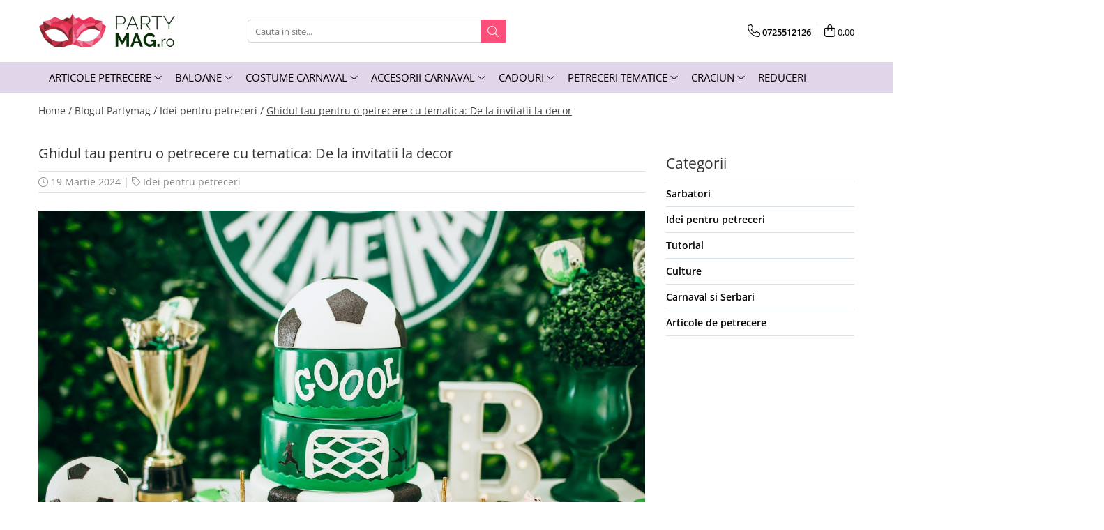

--- FILE ---
content_type: text/html; charset=UTF-8
request_url: https://www.partymag.ro/blog/ghidul-tau-pentru-o-petrecere-cu-tematica-de-la-invitatii-la-decor.html
body_size: 29139
content:
<!DOCTYPE html>

<html lang="ro-ro">

	<head>
		<meta charset="UTF-8">

		<script src="https://gomagcdn.ro/themes/fashion/js/lazysizes.min.js?v=10131351-4.242" async=""></script>

		<script>
			function g_js(callbk){typeof callbk === 'function' ? window.addEventListener("DOMContentLoaded", callbk, false) : false;}
		</script>

					<link rel="icon" sizes="48x48" href="https://gomagcdn.ro/domains/partymag.ro/files/favicon/favicon1209.png">
			<link rel="apple-touch-icon" sizes="180x180" href="https://gomagcdn.ro/domains/partymag.ro/files/favicon/favicon1209.png">
		
		<style>
			/*body.loading{overflow:hidden;}
			body.loading #wrapper{opacity: 0;visibility: hidden;}
			body #wrapper{opacity: 1;visibility: visible;transition:all .1s ease-out;}*/

			.main-header .main-menu{min-height:43px;}
			.-g-hide{visibility:hidden;opacity:0;}

					</style>
		
		<link rel="preconnect" href="https://gomagcdn.ro"><link rel="dns-prefetch" href="https://fonts.googleapis.com" /><link rel="dns-prefetch" href="https://fonts.gstatic.com" /><link rel="dns-prefetch" href="https://www.glami.ro" /><link rel="dns-prefetch" href="https://connect.facebook.net" /><link rel="dns-prefetch" href="https://www.facebook.com" /><link rel="dns-prefetch" href="https://www.googletagmanager.com" /><link rel="dns-prefetch" href="https://static.hotjar.com" /><link rel="dns-prefetch" href="https://retargeting.newsmanapp.com" /><link rel="dns-prefetch" href="https://embed.tawk.to" />

		
		<link rel="preload" href="https://gomagcdn.ro/themes/fashion/js/plugins.js?v=10131351-4.242" as="script">

		
					<link rel="preload" href="https://www.partymag.ro/theme/default.js?v=41675768665" as="script">
				
		<link rel="preload" href="https://gomagcdn.ro/themes/fashion/js/dev.js?v=10131351-4.242" as="script">

		
					<link rel="stylesheet" href="https://gomagcdn.ro/themes/fashion/css/main-min.css?v=10131351-4.242-1" data-values='{"blockScripts": "1"}'>
		
					<link rel="stylesheet" href="https://www.partymag.ro/theme/default.css?v=41675768665">
		
						<link rel="stylesheet" href="https://gomagcdn.ro/themes/fashion/css/dev-style.css?v=10131351-4.242-1">
		
		
		
		<link rel="alternate" hreflang="x-default" href="https://www.partymag.ro/blog/ghidul-tau-pentru-o-petrecere-cu-tematica-de-la-invitatii-la-decor.html">
							
		<meta name="expires" content="never">
		<meta name="revisit-after" content="1 days">
					<meta name="author" content="Gomag">
				<title>Ghidul tau pentru o petrecere cu tematica: De la invitatii la decor</title>


					<meta name="robots" content="index,follow" />
						
		<meta name="description" content="Organizarea unei petreceri cu tematica reprezinta o oportunitate excelenta de a-ti exprima creativitatea si de a oferi invitatilor o experienta de neuitat.">
		<meta class="viewport" name="viewport" content="width=device-width, initial-scale=1.0, user-scalable=no">
									<meta property="og:image" content="https://gomagcdn.ro/domains/partymag.ro/files/files/petrecere-tematica-2-112758.jpg"/>
															<link rel="canonical" href="https://www.partymag.ro/blog/ghidul-tau-pentru-o-petrecere-cu-tematica-de-la-invitatii-la-decor.html" />
			<meta property="og:url" content="https://www.partymag.ro/blog/ghidul-tau-pentru-o-petrecere-cu-tematica-de-la-invitatii-la-decor.html"/>
						
		<meta name="distribution" content="Global">
		<meta name="owner" content="www.partymag.ro">
		<meta name="publisher" content="www.partymag.ro">
		<meta name="rating" content="General">
		<meta name="copyright" content="Copyright www.partymag.ro 2026. All rights reserved">
		<link rel="search" href="https://www.partymag.ro/opensearch.ro.xml" type="application/opensearchdescription+xml" title="Cautare"/>

		
							<script src="https://gomagcdn.ro/themes/fashion/js/jquery-2.1.4.min.js"></script>
			<script defer src="https://gomagcdn.ro/themes/fashion/js/jquery.autocomplete.js?v=20181023"></script>
			<script src="https://gomagcdn.ro/themes/fashion/js/gomag.config.js?v=10131351-4.242"></script>
			<script src="https://gomagcdn.ro/themes/fashion/js/gomag.js?v=10131351-4.242"></script>
		
													<!-- Global site tag (gtag.js) - Google Analytics -->
<script async src="https://www.googletagmanager.com/gtag/js?id=G-GDDR56EKL7"></script>
	<script>
 window.dataLayer = window.dataLayer || [];
  function gtag(){dataLayer.push(arguments);}
    var cookieValue = '';
  var name = 'g_c_consent' + "=";
  var decodedCookie = decodeURIComponent(document.cookie);
  var ca = decodedCookie.split(';');
  for(var i = 0; i <ca.length; i++) {
	var c = ca[i];
	while (c.charAt(0) == ' ') {
	  c = c.substring(1);
	}
	if (c.indexOf(name) == 0) {
	  cookieValue = c.substring(name.length, c.length);
	}
  }



if(cookieValue == ''){
	gtag('consent', 'default', {
	  'ad_storage': 'denied',
	  'ad_user_data': 'denied',
	  'ad_personalization': 'denied',
	  'analytics_storage': 'denied',
	  'personalization_storage': 'denied',
	  'functionality_storage': 'denied',
	  'security_storage': 'denied'
	});
	} else if(cookieValue != '-1'){


			gtag('consent', 'default', {
			'ad_storage': 'granted',
			'ad_user_data': 'granted',
			'ad_personalization': 'granted',
			'analytics_storage': 'granted',
			'personalization_storage': 'granted',
			'functionality_storage': 'granted',
			'security_storage': 'granted'
		});
	} else {
	 gtag('consent', 'default', {
		  'ad_storage': 'denied',
		  'ad_user_data': 'denied',
		  'ad_personalization': 'denied',
		  'analytics_storage': 'denied',
			'personalization_storage': 'denied',
			'functionality_storage': 'denied',
			'security_storage': 'denied'
		});

		 }
</script>
<script>

	
  gtag('js', new Date());

 
$.Gomag.bind('Cookie/Policy/Consent/Denied', function(){
	gtag('consent', 'update', {
		  'ad_storage': 'denied',
		  'ad_user_data': 'denied',
		  'ad_personalization': 'denied',
		  'analytics_storage': 'denied',
			'personalization_storage': 'denied',
			'functionality_storage': 'denied',
			'security_storage': 'denied'
		});
		})
$.Gomag.bind('Cookie/Policy/Consent/Granted', function(){
	gtag('consent', 'update', {
		  'ad_storage': 'granted',
		  'ad_user_data': 'granted',
		  'ad_personalization': 'granted',
		  'analytics_storage': 'granted',
			'personalization_storage': 'granted',
			'functionality_storage': 'granted',
			'security_storage': 'granted'
		});
		})
  gtag('config', 'G-GDDR56EKL7', {allow_enhanced_conversions: true });
</script>
<script>
	function gaBuildProductVariant(product)
	{
		let _return = '';
		if(product.version != undefined)
		{
			$.each(product.version, function(i, a){
				_return += (_return == '' ? '' : ', ')+a.value;
			})
		}
		return _return;
	}

</script>
<script>
	$.Gomag.bind('Product/Add/To/Cart/After/Listing', function gaProductAddToCartLV4(event, data) {
		if(data.product !== undefined) {
			var gaProduct = false;
			if(typeof(gaProducts) != 'undefined' && gaProducts[data.product.id] != undefined)
			{
				gaProduct = gaProducts[data.product.id];

			}

			if(gaProduct == false)
			{
				gaProduct = {};
				gaProduct.item_id = data.product.id;
				gaProduct.currency = data.product.currency ? (String(data.product.currency).toLowerCase() == 'lei' ? 'RON' : data.product.currency) : 'RON';
				gaProduct.item_name =  data.product.name ;
				gaProduct.item_variant= gaBuildProductVariant(data.product);
				gaProduct.item_brand = data.product.brand;
				gaProduct.item_category = data.product.category;

			}

			gaProduct.price = parseFloat(data.product.price).toFixed(2);
			gaProduct.quantity = data.product.productQuantity;
			gtag("event", "add_to_cart", {
				currency: gaProduct.currency,
				value: parseFloat(gaProduct.price) * parseFloat(gaProduct.quantity),
				items: [
					gaProduct
				]
			});

		}
	})
	$.Gomag.bind('Product/Add/To/Cart/After/Details', function gaProductAddToCartDV4(event, data){

		if(data.product !== undefined){

			var gaProduct = false;
			if(
				typeof(gaProducts) != 'undefined'
				&&
				gaProducts[data.product.id] != undefined
			)
			{
				var gaProduct = gaProducts[data.product.id];
			}

			if(gaProduct == false)
			{
				gaProduct = {};
				gaProduct.item_id = data.product.id;
				gaProduct.currency = data.product.currency ? (String(data.product.currency).toLowerCase() == 'lei' ? 'RON' : data.product.currency) : 'RON';
				gaProduct.item_name =  data.product.name ;
				gaProduct.item_variant= gaBuildProductVariant(data.product);
				gaProduct.item_brand = data.product.brand;
				gaProduct.item_category = data.product.category;

			}

			gaProduct.price = parseFloat(data.product.price).toFixed(2);
			gaProduct.quantity = data.product.productQuantity;


			gtag("event", "add_to_cart", {
			  currency: gaProduct.currency,
			  value: parseFloat(gaProduct.price) * parseFloat(gaProduct.quantity),
			  items: [
				gaProduct
			  ]
			});
        }

	})
	 $.Gomag.bind('Product/Remove/From/Cart', function gaProductRemovedFromCartV4(event, data){
		var envData = $.Gomag.getEnvData();
		var products = envData.products;

		if(data.data.product !== undefined && products[data.data.product] !== undefined){


			var dataProduct = products[data.data.product];


			gaProduct = {};
			gaProduct.item_id = dataProduct.id;

			gaProduct.item_name =   dataProduct.name ;
			gaProduct.currency = dataProduct.currency ? (String(dataProduct.currency).toLowerCase() == 'lei' ? 'RON' : dataProduct.currency) : 'RON';
			gaProduct.item_category = dataProduct.category;
			gaProduct.item_brand = dataProduct.brand;
			gaProduct.price = parseFloat(dataProduct.price).toFixed(2);
			gaProduct.quantity = data.data.quantity;
			gaProduct.item_variant= gaBuildProductVariant(dataProduct);
			gtag("event", "remove_from_cart", {
			  currency: gaProduct.currency,
			  value: parseFloat(gaProduct.price) * parseFloat(gaProduct.quantity),
			  items: [
				gaProduct
			  ]
			});
        }

	});

	 $.Gomag.bind('Cart/Quantity/Update', function gaCartQuantityUpdateV4(event, data){
		var envData = $.Gomag.getEnvData();
		var products = envData.products;
		if(!data.data.finalQuantity || !data.data.initialQuantity)
		{
			return false;
		}
		var dataProduct = products[data.data.product];
		if(dataProduct == undefined)
		{
			return false;
		}

		gaProduct = {};
		gaProduct.item_id = dataProduct.id;
		gaProduct.currency = dataProduct.currency ? (String(dataProduct.currency).toLowerCase() == 'lei' ? 'RON' : dataProduct.currency) : 'RON';
		gaProduct.item_name =  dataProduct.name ;

		gaProduct.item_category = dataProduct.category;
		gaProduct.item_brand = dataProduct.brand;
		gaProduct.price = parseFloat(dataProduct.price).toFixed(2);
		gaProduct.item_variant= gaBuildProductVariant(dataProduct);
		if(parseFloat(data.data.initialQuantity) < parseFloat(data.data.finalQuantity))
		{
			var quantity = parseFloat(data.data.finalQuantity) - parseFloat(data.data.initialQuantity);
			gaProduct.quantity = quantity;

			gtag("event", "add_to_cart", {
			  currency: gaProduct.currency,
			  value: parseFloat(gaProduct.price) * parseFloat(gaProduct.quantity),
			  items: [
				gaProduct
			  ]
			});
		}
		else if(parseFloat(data.data.initialQuantity) > parseFloat(data.data.finalQuantity))
		{
			var quantity = parseFloat(data.data.initialQuantity) - parseFloat(data.data.finalQuantity);
			gaProduct.quantity = quantity;
			gtag("event", "remove_from_cart", {
			  currency: gaProduct.currency,
			  value: parseFloat(gaProduct.price) * parseFloat(gaProduct.quantity),
			  items: [
				gaProduct
			  ]
			});
		}

	});

</script>
<!-- Google Tag Manager -->
    <script>(function(w,d,s,l,i){w[l]=w[l]||[];w[l].push({'gtm.start':
    new Date().getTime(),event:'gtm.js'});var f=d.getElementsByTagName(s)[0],
    j=d.createElement(s),dl=l!='dataLayer'?'&l='+l:'';j.async=true;j.src=
    'https://www.googletagmanager.com/gtm.js?id='+i+dl;f.parentNode.insertBefore(j,f);
    })(window,document,'script','dataLayer','GTM-5LSGBRQS');</script>
    <!-- End Google Tag Manager --><script>
window.dataLayer = window.dataLayer || [];
window.gtag = window.gtag || function(){dataLayer.push(arguments);}
</script><script>
function gmsc(name, value)
{
	if(value != undefined && value)
	{
		var expires = new Date();
		expires.setTime(expires.getTime() + parseInt(3600*24*1000*90));
		document.cookie = encodeURIComponent(name) + "=" + encodeURIComponent(value) + '; expires='+ expires.toUTCString() + "; path=/";
	}
}
let gmqs = window.location.search;
let gmup = new URLSearchParams(gmqs);
gmsc('g_sc', gmup.get('shop_campaign'));
gmsc('shop_utm_campaign', gmup.get('utm_campaign'));
gmsc('shop_utm_medium', gmup.get('utm_medium'));
gmsc('shop_utm_source', gmup.get('utm_source'));
</script>

<script type="text/javascript" src="//t.profitshare.ro/files_shared/tr/Zo6.js"></script><script>
	$(document).ready(function(){
		if(document.cookie.indexOf('click_code=') !== -1){
			$('.help-phone').remove();
			$('.contact-header').remove();
			$('.support-contact:first-of-type').remove();
			$('.contactPhone').remove();
			$('.-g-whatsapp').remove();
			$.Gomag.trigger('User/Data/AffiliateMarketing/HideTrafiLeak');
		}
	})
</script><script>
$.Gomag.bind('User/Data/AffiliateMarketing/HideTrafiLeak', function(event, data){

    //hide tawk.to widget
	Tawk_API = Tawk_API || {};
	Tawk_API.onBeforeLoad = function(){
		Tawk_API.hideWidget();
	};
});
</script><!-- Facebook Pixel Code -->
				<script>
				!function(f,b,e,v,n,t,s){if(f.fbq)return;n=f.fbq=function(){n.callMethod?
				n.callMethod.apply(n,arguments):n.queue.push(arguments)};if(!f._fbq)f._fbq=n;
				n.push=n;n.loaded=!0;n.version="2.0";n.queue=[];t=b.createElement(e);t.async=!0;
				t.src=v;s=b.getElementsByTagName(e)[0];s.parentNode.insertBefore(t,s)}(window,
				document,"script","//connect.facebook.net/en_US/fbevents.js");

				fbq("init", "1292435224429489");
				fbq("track", "PageView");</script>
				<!-- End Facebook Pixel Code -->
				<script>
				$.Gomag.bind('User/Ajax/Data/Loaded', function(event, data){
					if(data != undefined && data.data != undefined)
					{
						var eventData = data.data;
						if(eventData.facebookUserData != undefined)
						{
							$('body').append(eventData.facebookUserData);
						}
					}
				})
				</script>
				<meta name="facebook-domain-verification" content="2im75mxsxkpxktub2x3pnolgl6i0ee" /><!-- Glami piXel --><script>(function(f, a, s, h, i, o, n) {f['GlamiTrackerObject'] = i;
f[i]=f[i]||function(){(f[i].q=f[i].q||[]).push(arguments)};o=a.createElement(s),
n=a.getElementsByTagName(s)[0];o.async=1;o.src=h;n.parentNode.insertBefore(o,n)
})(window, document, 'script', '//www.glami.ro/js/compiled/pt.js', 'glami');

glami('create', '15af26344efdfd87896ab23fe98f47ec', 'ro');
glami('track', 'PageView');</script><!-- End Glami piXel --><!-- Hotjar Tracking Code for https://www.partymag.ro/ -->
<script>
    (function(h,o,t,j,a,r){
        h.hj=h.hj||function(){(h.hj.q=h.hj.q||[]).push(arguments)};
        h._hjSettings={hjid:3748055,hjsv:6};
        a=o.getElementsByTagName('head')[0];
        r=o.createElement('script');r.async=1;
        r.src=t+h._hjSettings.hjid+j+h._hjSettings.hjsv;
        a.appendChild(r);
    })(window,document,'https://static.hotjar.com/c/hotjar-','.js?sv=');
</script> <meta name="google-site-verification" content="1W8VJL3uzrfzsuHgCUJeq0a5Lc0weLJVGTc9zzuzlxg" /> <meta name="p:domain_verify" content="2e39604cb26a46844534bce69a97cf00"/>					
		
	</head>

	<body class="" style="">

		<script >
			function _addCss(url, attribute, value, loaded){
				var _s = document.createElement('link');
				_s.rel = 'stylesheet';
				_s.href = url;
				_s.type = 'text/css';
				if(attribute)
				{
					_s.setAttribute(attribute, value)
				}
				if(loaded){
					_s.onload = function(){
						var dom = document.getElementsByTagName('body')[0];
						//dom.classList.remove('loading');
					}
				}
				var _st = document.getElementsByTagName('link')[0];
				_st.parentNode.insertBefore(_s, _st);
			}
			//_addCss('https://fonts.googleapis.com/css2?family=Open+Sans:ital,wght@0,300;0,400;0,600;0,700;1,300;1,400&display=swap');
			_addCss('https://gomagcdn.ro/themes/_fonts/Open-Sans.css');

		</script>
		<script>
				/*setTimeout(
				  function()
				  {
				   document.getElementsByTagName('body')[0].classList.remove('loading');
				  }, 1000);*/
		</script>
							
					<div id="fb-root"></div>
						<script >
			window.fbAsyncInit = function() {
			FB.init({
			appId : '1313231605693025',
			autoLogAppEvents : true,
			xfbml : true,
			version : 'v12.0'
			});
			};
			</script>
			<script async defer crossorigin="anonymous" src="https://connect.facebook.net/ro_RO/sdk.js"></script>
					
		<div id="wrapper">
			<!-- BLOCK:114c82f360af65db1b1054593c49d543 start -->
<div id="_cartSummary" class="hide"></div>

<script >
	$(document).ready(function() {

		$(document).on('keypress', '.-g-input-loader', function(){
			$(this).addClass('-g-input-loading');
		})

		$.Gomag.bind('Product/Add/To/Cart/After', function(eventResponse, properties)
		{
									var data = JSON.parse(properties.data);
			$('.q-cart').html(data.quantity);
			if(parseFloat(data.quantity) > 0)
			{
				$('.q-cart').removeClass('hide');
			}
			else
			{
				$('.q-cart').addClass('hide');
			}
			$('.cartPrice').html(data.subtotal + ' ' + data.currency);
			$('.cartProductCount').html(data.quantity);


		})
		$('#_cartSummary').on('updateCart', function(event, cart) {
			var t = $(this);

			$.get('https://www.partymag.ro/cart-update', {
				cart: cart
			}, function(data) {

				$('.q-cart').html(data.quantity);
				if(parseFloat(data.quantity) > 0)
				{
					$('.q-cart').removeClass('hide');
				}
				else
				{
					$('.q-cart').addClass('hide');
				}
				$('.cartPrice').html(data.subtotal + ' ' + data.currency);
				$('.cartProductCount').html(data.quantity);
			}, 'json');
			window.ga = window.ga || function() {
				(ga.q = ga.q || []).push(arguments)
			};
			ga('send', 'event', 'Buton', 'Click', 'Adauga_Cos');
		});

		if(window.gtag_report_conversion) {
			$(document).on("click", 'li.phone-m', function() {
				var phoneNo = $('li.phone-m').children( "a").attr('href');
				gtag_report_conversion(phoneNo);
			});

		}

	});
</script>



<header class="main-header container-bg clearfix" data-block="headerBlock">
	<div class="discount-tape container-h full -g-hide" id="_gomagHellobar"></div>

		
	<div class="top-head-bg container-h full">

		<div class="top-head container-h">
			<div class="row">
				<div class="col-md-3 col-sm-3 col-xs-5 logo-h">
					
	<a href="https://www.partymag.ro" id="logo" data-pageId="2">
		<img src="https://gomagcdn.ro/domains/partymagro/files/company/logoroz-3988319067.png" fetchpriority="high" class="img-responsive" alt="Partymag.ro" title="Partymag.ro" width="200" height="50" style="width:auto;">
	</a>
				</div>
				<div class="col-md-4 col-sm-4 col-xs-7 main search-form-box">
					
<form name="search-form" class="search-form" action="https://www.partymag.ro/produse" id="_searchFormMainHeader">

	<input id="_autocompleteSearchMainHeader" name="c" class="input-placeholder -g-input-loader" type="text" placeholder="Cauta in site..." aria-label="Search"  value="">
	<button id="_doSearch" class="search-button" aria-hidden="true">
		<i class="fa fa-search" aria-hidden="true"></i>
	</button>

				<script >
			$(document).ready(function() {

				$('#_autocompleteSearchMainHeader').autocomplete({
					serviceUrl: 'https://www.partymag.ro/autocomplete',
					minChars: 2,
					deferRequestBy: 700,
					appendTo: '#_searchFormMainHeader',
					width: parseInt($('#_doSearch').offset().left) - parseInt($('#_autocompleteSearchMainHeader').offset().left),
					formatResult: function(suggestion, currentValue) {
						return suggestion.value;
					},
					onSelect: function(suggestion) {
						$(this).val(suggestion.data);
					},
					onSearchComplete: function(suggestion) {
						$(this).removeClass('-g-input-loading');
					}
				});
				$(document).on('click', '#_doSearch', function(e){
					e.preventDefault();
					if($('#_autocompleteSearchMainHeader').val() != '')
					{
						$('#_searchFormMainHeader').submit();
					}
				})
			});
		</script>
	

</form>
				</div>
				<div class="col-md-5 col-sm-5 acount-section">
					
<ul>
	<li class="search-m hide">
		<a href="#" class="-g-no-url" aria-label="Cauta in site..." data-pageId="">
			<i class="fa fa-search search-open" aria-hidden="true"></i>
			<i style="display:none" class="fa fa-times search-close" aria-hidden="true"></i>
		</a>
	</li>
	<li class="-g-user-icon -g-user-icon-empty">
			
	</li>
	
				<li class="contact-header">
			<a href="tel:0725512126" aria-label="Contacteaza-ne" data-pageId="3">
				<i class="fa fa-phone" aria-hidden="true"></i>
								<span>0725512126</span>
			</a>
		</li>
			<li class="wishlist-header hide">
		<a href="https://www.partymag.ro/wishlist" aria-label="Wishlist" data-pageId="28">
			<span class="-g-wishlist-product-count -g-hide"></span>
			<i class="fa fa-heart-o" aria-hidden="true"></i>
			<span class="">Favorite</span>
		</a>
	</li>
	<li class="cart-header-btn cart">
		<a class="cart-drop _showCartHeader" href="https://www.partymag.ro/cos-de-cumparaturi" aria-label="Cos de cumparaturi">
			<span class="q-cart hide">0</span>
			<i class="fa fa-shopping-bag" aria-hidden="true"></i>
			<span class="count cartPrice">0,00
				
			</span>
		</a>
					<div class="cart-dd  _cartShow cart-closed"></div>
			</li>

	</ul>

	<script>
		$(document).ready(function() {
			//Cart
							$('.cart').mouseenter(function() {
					$.Gomag.showCartSummary('div._cartShow');
				}).mouseleave(function() {
					$.Gomag.hideCartSummary('div._cartShow');
					$('div._cartShow').removeClass('cart-open');
				});
						$(document).on('click', '.dropdown-toggle', function() {
				window.location = $(this).attr('href');
			})
		})
	</script>

				</div>
			</div>
		</div>
	</div>


<div id="navigation">
	<nav id="main-menu" class="main-menu container-h full clearfix">
		<a href="#" class="menu-trg -g-no-url" title="Produse">
			<span>&nbsp;</span>
		</a>
		
<div class="container-h nav-menu-hh clearfix">

	<!-- BASE MENU -->
	<ul class="
			nav-menu base-menu container-h
			
			
		">

		

			
		<li class="menu-drop __GomagMM ">
							<a
					href="https://www.partymag.ro/articole-petrecere"
					class="  "
					rel="  "
					
					title="Articole Petrecere"
					data-Gomag=''
					data-block-name="mainMenuD0"
					data-pageId= "80"
					data-block="mainMenuD">
											<span class="list">Articole Petrecere</span>
						<i class="fa fa-angle-down"></i>
				</a>

									<div class="menu-dd">
										<ul class="drop-list clearfix w100">
																																						<li class="fl">
										<div class="col">
											<p class="title">
												<a
												href="https://www.partymag.ro/accesprii-masa"
												class="title    "
												rel="  "
												
												title="Accesorii Masa"
												data-Gomag=''
												data-block-name="mainMenuD1"
												data-block="mainMenuD"
												data-pageId= "80"
												>
																										Accesorii Masa
												</a>
											</p>
																																															<a
														href="https://www.partymag.ro/farfurii"
														rel="  "
														
														title="Farfurii"
														class="    "
														data-Gomag=''
														data-block-name="mainMenuD2"
														data-block="mainMenuD"
														data-pageId=""
													>
																												<i class="fa fa-angle-right"></i>
														<span>Farfurii</span>
													</a>
																									<a
														href="https://www.partymag.ro/pahare"
														rel="  "
														
														title="Pahare"
														class="    "
														data-Gomag=''
														data-block-name="mainMenuD2"
														data-block="mainMenuD"
														data-pageId=""
													>
																												<i class="fa fa-angle-right"></i>
														<span>Pahare</span>
													</a>
																									<a
														href="https://www.partymag.ro/servetele"
														rel="  "
														
														title="Servetele"
														class="    "
														data-Gomag=''
														data-block-name="mainMenuD2"
														data-block="mainMenuD"
														data-pageId=""
													>
																												<i class="fa fa-angle-right"></i>
														<span>Servetele</span>
													</a>
																									<a
														href="https://www.partymag.ro/lumanari"
														rel="  "
														
														title="Lumanari"
														class="    "
														data-Gomag=''
														data-block-name="mainMenuD2"
														data-block="mainMenuD"
														data-pageId=""
													>
																												<i class="fa fa-angle-right"></i>
														<span>Lumanari</span>
													</a>
																									<a
														href="https://www.partymag.ro/accesorii-prajitura"
														rel="  "
														
														title="Accesorii prajitura"
														class="    "
														data-Gomag=''
														data-block-name="mainMenuD2"
														data-block="mainMenuD"
														data-pageId=""
													>
																												<i class="fa fa-angle-right"></i>
														<span>Accesorii prajitura</span>
													</a>
																									<a
														href="https://www.partymag.ro/paie"
														rel="  "
														
														title="Paie"
														class="    "
														data-Gomag=''
														data-block-name="mainMenuD2"
														data-block="mainMenuD"
														data-pageId=""
													>
																												<i class="fa fa-angle-right"></i>
														<span>Paie</span>
													</a>
																									<a
														href="https://www.partymag.ro/tacamuri"
														rel="  "
														
														title="Tacamuri"
														class="    "
														data-Gomag=''
														data-block-name="mainMenuD2"
														data-block="mainMenuD"
														data-pageId=""
													>
																												<i class="fa fa-angle-right"></i>
														<span>Tacamuri</span>
													</a>
																									<a
														href="https://www.partymag.ro/fete-de-masa"
														rel="  "
														
														title="Fete de masa"
														class="    "
														data-Gomag=''
														data-block-name="mainMenuD2"
														data-block="mainMenuD"
														data-pageId=""
													>
																												<i class="fa fa-angle-right"></i>
														<span>Fete de masa</span>
													</a>
																							
										</div>
									</li>
																																<li class="fl">
										<div class="col">
											<p class="title">
												<a
												href="https://www.partymag.ro/decoratiuni-petrecere"
												class="title    "
												rel="  "
												
												title="Decoratiuni Petrecere"
												data-Gomag=''
												data-block-name="mainMenuD1"
												data-block="mainMenuD"
												data-pageId= "80"
												>
																										Decoratiuni Petrecere
												</a>
											</p>
																																															<a
														href="https://www.partymag.ro/ghirlande-decorative"
														rel="  "
														
														title="Ghirlande Decorative"
														class="    "
														data-Gomag=''
														data-block-name="mainMenuD2"
														data-block="mainMenuD"
														data-pageId=""
													>
																												<i class="fa fa-angle-right"></i>
														<span>Ghirlande Decorative</span>
													</a>
																									<a
														href="https://www.partymag.ro/recuzita-foto"
														rel="  "
														
														title="Recuzita Foto"
														class="    "
														data-Gomag=''
														data-block-name="mainMenuD2"
														data-block="mainMenuD"
														data-pageId=""
													>
																												<i class="fa fa-angle-right"></i>
														<span>Recuzita Foto</span>
													</a>
																									<a
														href="https://www.partymag.ro/perdele-party"
														rel="  "
														
														title="Perdele Party"
														class="    "
														data-Gomag=''
														data-block-name="mainMenuD2"
														data-block="mainMenuD"
														data-pageId=""
													>
																												<i class="fa fa-angle-right"></i>
														<span>Perdele Party</span>
													</a>
																									<a
														href="https://www.partymag.ro/confetti"
														rel="  "
														
														title="Confetti"
														class="    "
														data-Gomag=''
														data-block-name="mainMenuD2"
														data-block="mainMenuD"
														data-pageId=""
													>
																												<i class="fa fa-angle-right"></i>
														<span>Confetti</span>
													</a>
																									<a
														href="https://www.partymag.ro/fluiere-petrecere"
														rel="  "
														
														title="Suflatori si Coifuri"
														class="    "
														data-Gomag=''
														data-block-name="mainMenuD2"
														data-block="mainMenuD"
														data-pageId=""
													>
																												<i class="fa fa-angle-right"></i>
														<span>Suflatori si Coifuri</span>
													</a>
																							
										</div>
									</li>
																													</ul>
																	</div>
									
		</li>
		
		<li class="menu-drop __GomagMM ">
							<a
					href="https://www.partymag.ro/baloane"
					class="  "
					rel="  "
					
					title="Baloane"
					data-Gomag=''
					data-block-name="mainMenuD0"
					data-pageId= "80"
					data-block="mainMenuD">
											<span class="list">Baloane</span>
						<i class="fa fa-angle-down"></i>
				</a>

									<div class="menu-dd">
										<ul class="drop-list clearfix w60">
																																						<li class="fl">
										<div class="col">
											<p class="title">
												<a
												href="https://www.partymag.ro/baloane-latex"
												class="title    "
												rel="  "
												
												title="Baloane Latex"
												data-Gomag=''
												data-block-name="mainMenuD1"
												data-block="mainMenuD"
												data-pageId= "80"
												>
																										Baloane Latex
												</a>
											</p>
																						
										</div>
									</li>
																																<li class="fl">
										<div class="col">
											<p class="title">
												<a
												href="https://www.partymag.ro/baloane-folie"
												class="title    "
												rel="  "
												
												title="Baloane Folie"
												data-Gomag=''
												data-block-name="mainMenuD1"
												data-block="mainMenuD"
												data-pageId= "80"
												>
																										Baloane Folie
												</a>
											</p>
																						
										</div>
									</li>
																																<li class="fl">
										<div class="col">
											<p class="title">
												<a
												href="https://www.partymag.ro/baloane-cifra"
												class="title    "
												rel="  "
												
												title="Baloane Cifra"
												data-Gomag=''
												data-block-name="mainMenuD1"
												data-block="mainMenuD"
												data-pageId= "80"
												>
																										Baloane Cifra
												</a>
											</p>
																						
										</div>
									</li>
																																<li class="fl">
										<div class="col">
											<p class="title">
												<a
												href="https://www.partymag.ro/baloane-litera"
												class="title    "
												rel="  "
												
												title="Baloane Litera"
												data-Gomag=''
												data-block-name="mainMenuD1"
												data-block="mainMenuD"
												data-pageId= "80"
												>
																										Baloane Litera
												</a>
											</p>
																						
										</div>
									</li>
																																<li class="fl">
										<div class="col">
											<p class="title">
												<a
												href="https://www.partymag.ro/baloane-jumbo"
												class="title    "
												rel="  "
												
												title="Baloane Jumbo"
												data-Gomag=''
												data-block-name="mainMenuD1"
												data-block="mainMenuD"
												data-pageId= "80"
												>
																										Baloane Jumbo
												</a>
											</p>
																						
										</div>
									</li>
																																<li class="fl">
										<div class="col">
											<p class="title">
												<a
												href="https://www.partymag.ro/accesorii-baloane"
												class="title    "
												rel="  "
												
												title="Heliu & Accesorii"
												data-Gomag=''
												data-block-name="mainMenuD1"
												data-block="mainMenuD"
												data-pageId= "80"
												>
																										Heliu &amp; Accesorii
												</a>
											</p>
																						
										</div>
									</li>
																																<li class="fl">
										<div class="col">
											<p class="title">
												<a
												href="https://www.partymag.ro/buchete-baloane"
												class="title    "
												rel="  "
												
												title="Buchete Baloane"
												data-Gomag=''
												data-block-name="mainMenuD1"
												data-block="mainMenuD"
												data-pageId= "80"
												>
																										Buchete Baloane
												</a>
											</p>
																						
										</div>
									</li>
																													</ul>
																		<div class="cat-img fr">
																	<a
										href=""
										 target="_self"
										 class = "banner_desktop"
										>
											<img class="img-responsive" src="https://gomagcdn.ro/domains/partymag.ro/files/banner/CHB1-019-50_03_S7842.jpg" width="230" height="220" alt="Baloane" loading="lazy">
									</a>
															</div>
												</div>
									
		</li>
		
		<li class="menu-drop __GomagMM ">
							<a
					href="https://www.partymag.ro/costume-carnaval"
					class="  "
					rel="  "
					
					title="Costume Carnaval"
					data-Gomag=''
					data-block-name="mainMenuD0"
					data-pageId= "80"
					data-block="mainMenuD">
											<span class="list">Costume Carnaval</span>
						<i class="fa fa-angle-down"></i>
				</a>

									<div class="menu-dd">
										<ul class="drop-list clearfix w60">
																																						<li class="fl">
										<div class="col">
											<p class="title">
												<a
												href="https://www.partymag.ro/costume-carnaval-copii"
												class="title    "
												rel="  "
												
												title="Costume Carnaval Copii"
												data-Gomag=''
												data-block-name="mainMenuD1"
												data-block="mainMenuD"
												data-pageId= "80"
												>
																										Costume Carnaval Copii
												</a>
											</p>
																																															<a
														href="https://www.partymag.ro/costume-carnaval-baieti"
														rel="  "
														
														title="Costume Carnaval baieti"
														class="    "
														data-Gomag=''
														data-block-name="mainMenuD2"
														data-block="mainMenuD"
														data-pageId=""
													>
																												<i class="fa fa-angle-right"></i>
														<span>Costume Carnaval baieti</span>
													</a>
																									<a
														href="https://www.partymag.ro/costume-carnaval-fete"
														rel="  "
														
														title="Costume Carnaval fete"
														class="    "
														data-Gomag=''
														data-block-name="mainMenuD2"
														data-block="mainMenuD"
														data-pageId=""
													>
																												<i class="fa fa-angle-right"></i>
														<span>Costume Carnaval fete</span>
													</a>
																							
										</div>
									</li>
																													</ul>
																		<div class="cat-img fr">
																	<a
										href=""
										 target="_self"
										 class = "banner_desktop"
										>
											<img class="img-responsive" src="https://gomagcdn.ro/domains/partymag.ro/files/banner/Familia27678.jpg" width="230" height="220" alt="Costume Carnaval" loading="lazy">
									</a>
															</div>
												</div>
									
		</li>
		
		<li class="menu-drop __GomagMM ">
							<a
					href="https://www.partymag.ro/accesorii-carnaval"
					class="  "
					rel="  "
					
					title="Accesorii Carnaval"
					data-Gomag=''
					data-block-name="mainMenuD0"
					data-pageId= "80"
					data-block="mainMenuD">
											<span class="list">Accesorii Carnaval</span>
						<i class="fa fa-angle-down"></i>
				</a>

									<div class="menu-dd">
										<ul class="drop-list clearfix w60">
																																						<li class="fl">
										<div class="col">
											<p class="title">
												<a
												href="https://www.partymag.ro/accesorii"
												class="title    "
												rel="  "
												
												title="Accesorii"
												data-Gomag=''
												data-block-name="mainMenuD1"
												data-block="mainMenuD"
												data-pageId= "80"
												>
																										Accesorii
												</a>
											</p>
																						
										</div>
									</li>
																																<li class="fl">
										<div class="col">
											<p class="title">
												<a
												href="https://www.partymag.ro/palarii"
												class="title    "
												rel="  "
												
												title="Palarii"
												data-Gomag=''
												data-block-name="mainMenuD1"
												data-block="mainMenuD"
												data-pageId= "80"
												>
																										Palarii
												</a>
											</p>
																						
										</div>
									</li>
																																<li class="fl">
										<div class="col">
											<p class="title">
												<a
												href="https://www.partymag.ro/peruci"
												class="title    "
												rel="  "
												
												title="Peruci"
												data-Gomag=''
												data-block-name="mainMenuD1"
												data-block="mainMenuD"
												data-pageId= "80"
												>
																										Peruci
												</a>
											</p>
																						
										</div>
									</li>
																																<li class="fl">
										<div class="col">
											<p class="title">
												<a
												href="https://www.partymag.ro/coroane-si-bentite"
												class="title    "
												rel="  "
												
												title="Coroane si Bentite"
												data-Gomag=''
												data-block-name="mainMenuD1"
												data-block="mainMenuD"
												data-pageId= "80"
												>
																										Coroane si Bentite
												</a>
											</p>
																						
										</div>
									</li>
																																<li class="fl">
										<div class="col">
											<p class="title">
												<a
												href="https://www.partymag.ro/ochelari"
												class="title    "
												rel="  "
												
												title="Ochelari"
												data-Gomag=''
												data-block-name="mainMenuD1"
												data-block="mainMenuD"
												data-pageId= "80"
												>
																										Ochelari
												</a>
											</p>
																						
										</div>
									</li>
																																<li class="fl">
										<div class="col">
											<p class="title">
												<a
												href="https://www.partymag.ro/masti"
												class="title    "
												rel="  "
												
												title="Masti"
												data-Gomag=''
												data-block-name="mainMenuD1"
												data-block="mainMenuD"
												data-pageId= "80"
												>
																										Masti
												</a>
											</p>
																						
										</div>
									</li>
																																<li class="fl">
										<div class="col">
											<p class="title">
												<a
												href="https://www.partymag.ro/mustati"
												class="title    "
												rel="  "
												
												title="Mustati"
												data-Gomag=''
												data-block-name="mainMenuD1"
												data-block="mainMenuD"
												data-pageId= "80"
												>
																										Mustati
												</a>
											</p>
																						
										</div>
									</li>
																																<li class="fl">
										<div class="col">
											<p class="title">
												<a
												href="https://www.partymag.ro/manusi"
												class="title    "
												rel="  "
												
												title="Manusi"
												data-Gomag=''
												data-block-name="mainMenuD1"
												data-block="mainMenuD"
												data-pageId= "80"
												>
																										Manusi
												</a>
											</p>
																						
										</div>
									</li>
																																<li class="fl">
										<div class="col">
											<p class="title">
												<a
												href="https://www.partymag.ro/ciorapi"
												class="title    "
												rel="  "
												
												title="Ciorapi"
												data-Gomag=''
												data-block-name="mainMenuD1"
												data-block="mainMenuD"
												data-pageId= "80"
												>
																										Ciorapi
												</a>
											</p>
																						
										</div>
									</li>
																																<li class="fl">
										<div class="col">
											<p class="title">
												<a
												href="https://www.partymag.ro/aripi"
												class="title    "
												rel="  "
												
												title="Aripi"
												data-Gomag=''
												data-block-name="mainMenuD1"
												data-block="mainMenuD"
												data-pageId= "80"
												>
																										Aripi
												</a>
											</p>
																						
										</div>
									</li>
																																<li class="fl">
										<div class="col">
											<p class="title">
												<a
												href="https://www.partymag.ro/arme"
												class="title    "
												rel="  "
												
												title="Arme"
												data-Gomag=''
												data-block-name="mainMenuD1"
												data-block="mainMenuD"
												data-pageId= "80"
												>
																										Arme
												</a>
											</p>
																						
										</div>
									</li>
																													</ul>
																		<div class="cat-img fr">
																	<a
										href=""
										 target="_self"
										 class = "banner_desktop"
										>
											<img class="img-responsive" src="https://gomagcdn.ro/domains/partymag.ro/files/banner/129078476.jpg" width="230" height="220" alt="Accesorii Carnaval" loading="lazy">
									</a>
															</div>
												</div>
									
		</li>
		
		<li class="menu-drop __GomagMM ">
							<a
					href="https://www.partymag.ro/cadouri"
					class="  "
					rel="  "
					
					title="Cadouri"
					data-Gomag=''
					data-block-name="mainMenuD0"
					data-pageId= "80"
					data-block="mainMenuD">
											<span class="list">Cadouri</span>
						<i class="fa fa-angle-down"></i>
				</a>

									<div class="menu-dd">
										<ul class="drop-list clearfix w100">
																																						<li class="fl">
										<div class="col">
											<p class="title">
												<a
												href="https://www.partymag.ro/perne-plus"
												class="title    "
												rel="  "
												
												title="Perne Plus"
												data-Gomag=''
												data-block-name="mainMenuD1"
												data-block="mainMenuD"
												data-pageId= "80"
												>
																										Perne Plus
												</a>
											</p>
																						
										</div>
									</li>
																													</ul>
																	</div>
									
		</li>
		
		<li class="menu-drop __GomagMM ">
							<a
					href="https://www.partymag.ro/petreceri-tematice"
					class="  "
					rel="  "
					
					title="Petreceri Tematice"
					data-Gomag=''
					data-block-name="mainMenuD0"
					data-pageId= "80"
					data-block="mainMenuD">
											<span class="list">Petreceri Tematice</span>
						<i class="fa fa-angle-down"></i>
				</a>

									<div class="menu-dd">
										<ul class="drop-list clearfix w100">
																																						<li class="fl">
										<div class="col">
											<p class="title">
												<a
												href="https://www.partymag.ro/petreceri-baieti"
												class="title    "
												rel="  "
												
												title="Petreceri Baieti"
												data-Gomag=''
												data-block-name="mainMenuD1"
												data-block="mainMenuD"
												data-pageId= "80"
												>
																										Petreceri Baieti
												</a>
											</p>
																																															<a
														href="https://www.partymag.ro/petrecere-dinozauri"
														rel="  "
														
														title="Petrecere Dinozauri"
														class="    "
														data-Gomag=''
														data-block-name="mainMenuD2"
														data-block="mainMenuD"
														data-pageId=""
													>
																												<i class="fa fa-angle-right"></i>
														<span>Petrecere Dinozauri</span>
													</a>
																									<a
														href="https://www.partymag.ro/game-on"
														rel="  "
														
														title="Game On"
														class="    "
														data-Gomag=''
														data-block-name="mainMenuD2"
														data-block="mainMenuD"
														data-pageId=""
													>
																												<i class="fa fa-angle-right"></i>
														<span>Game On</span>
													</a>
																									<a
														href="https://www.partymag.ro/patrula-catelusilor"
														rel="  "
														
														title="Patrula Catelusilor"
														class="    "
														data-Gomag=''
														data-block-name="mainMenuD2"
														data-block="mainMenuD"
														data-pageId=""
													>
																												<i class="fa fa-angle-right"></i>
														<span>Patrula Catelusilor</span>
													</a>
																									<a
														href="https://www.partymag.ro/petrecere-constructii"
														rel="  "
														
														title="Petrecere Constructii"
														class="    "
														data-Gomag=''
														data-block-name="mainMenuD2"
														data-block="mainMenuD"
														data-pageId=""
													>
																												<i class="fa fa-angle-right"></i>
														<span>Petrecere Constructii</span>
													</a>
																									<a
														href="https://www.partymag.ro/petrecere-fotbal"
														rel="  "
														
														title="Petrecere Fotbal"
														class="    "
														data-Gomag=''
														data-block-name="mainMenuD2"
														data-block="mainMenuD"
														data-pageId=""
													>
																												<i class="fa fa-angle-right"></i>
														<span>Petrecere Fotbal</span>
													</a>
																									<a
														href="https://www.partymag.ro/petrecere-harry-potter"
														rel="  "
														
														title="Petrecere Harry Potter"
														class="    "
														data-Gomag=''
														data-block-name="mainMenuD2"
														data-block="mainMenuD"
														data-pageId=""
													>
																												<i class="fa fa-angle-right"></i>
														<span>Petrecere Harry Potter</span>
													</a>
																									<a
														href="https://www.partymag.ro/petrecere-lego"
														rel="  "
														
														title="Petrecere Lego"
														class="    "
														data-Gomag=''
														data-block-name="mainMenuD2"
														data-block="mainMenuD"
														data-pageId=""
													>
																												<i class="fa fa-angle-right"></i>
														<span>Petrecere Lego</span>
													</a>
																									<a
														href="https://www.partymag.ro/petrecere-masinute"
														rel="  "
														
														title="Petrecere Masinute"
														class="    "
														data-Gomag=''
														data-block-name="mainMenuD2"
														data-block="mainMenuD"
														data-pageId=""
													>
																												<i class="fa fa-angle-right"></i>
														<span>Petrecere Masinute</span>
													</a>
																									<a
														href="https://www.partymag.ro/petrecere-mickey-mouse"
														rel="  "
														
														title="Petrecere Mickey Mouse"
														class="    "
														data-Gomag=''
														data-block-name="mainMenuD2"
														data-block="mainMenuD"
														data-pageId=""
													>
																												<i class="fa fa-angle-right"></i>
														<span>Petrecere Mickey Mouse</span>
													</a>
																									<a
														href="https://www.partymag.ro/petrecere-pirati"
														rel="  "
														
														title="Petrecere Pirati"
														class="    "
														data-Gomag=''
														data-block-name="mainMenuD2"
														data-block="mainMenuD"
														data-pageId=""
													>
																												<i class="fa fa-angle-right"></i>
														<span>Petrecere Pirati</span>
													</a>
																									<a
														href="https://www.partymag.ro/petrecere-pj-masks"
														rel="  "
														
														title="Petrecere PJ Masks"
														class="    "
														data-Gomag=''
														data-block-name="mainMenuD2"
														data-block="mainMenuD"
														data-pageId=""
													>
																												<i class="fa fa-angle-right"></i>
														<span>Petrecere PJ Masks</span>
													</a>
																									<a
														href="https://www.partymag.ro/petrecere-safari"
														rel="  "
														
														title="Petrecere Safari"
														class="    "
														data-Gomag=''
														data-block-name="mainMenuD2"
														data-block="mainMenuD"
														data-pageId=""
													>
																												<i class="fa fa-angle-right"></i>
														<span>Petrecere Safari</span>
													</a>
																									<a
														href="https://www.partymag.ro/petrecere-spatiala"
														rel="  "
														
														title="Petrecere Spatiala"
														class="    "
														data-Gomag=''
														data-block-name="mainMenuD2"
														data-block="mainMenuD"
														data-pageId=""
													>
																												<i class="fa fa-angle-right"></i>
														<span>Petrecere Spatiala</span>
													</a>
																									<a
														href="https://www.partymag.ro/petrecere-star-wars"
														rel="  "
														
														title="Petrecere Star Wars"
														class="    "
														data-Gomag=''
														data-block-name="mainMenuD2"
														data-block="mainMenuD"
														data-pageId=""
													>
																												<i class="fa fa-angle-right"></i>
														<span>Petrecere Star Wars</span>
													</a>
																									<a
														href="https://www.partymag.ro/petrecere-super-mario"
														rel="  "
														
														title="Petrecere Super Mario"
														class="    "
														data-Gomag=''
														data-block-name="mainMenuD2"
														data-block="mainMenuD"
														data-pageId=""
													>
																												<i class="fa fa-angle-right"></i>
														<span>Petrecere Super Mario</span>
													</a>
																									<a
														href="https://www.partymag.ro/petrecere-supereroi"
														rel="  "
														
														title="Petrecere Supereroi"
														class="    "
														data-Gomag=''
														data-block-name="mainMenuD2"
														data-block="mainMenuD"
														data-pageId=""
													>
																												<i class="fa fa-angle-right"></i>
														<span>Petrecere Supereroi</span>
													</a>
																							
										</div>
									</li>
																																<li class="fl">
										<div class="col">
											<p class="title">
												<a
												href="https://www.partymag.ro/petreceri-fete"
												class="title    "
												rel="  "
												
												title="Petreceri Fete"
												data-Gomag=''
												data-block-name="mainMenuD1"
												data-block="mainMenuD"
												data-pageId= "80"
												>
																										Petreceri Fete
												</a>
											</p>
																																															<a
														href="https://www.partymag.ro/petrecere-buburuza-miraculoasa"
														rel="  "
														
														title="Petrecere Buburuza Miraculoasa"
														class="    "
														data-Gomag=''
														data-block-name="mainMenuD2"
														data-block="mainMenuD"
														data-pageId=""
													>
																												<i class="fa fa-angle-right"></i>
														<span>Petrecere Buburuza Miraculoasa</span>
													</a>
																									<a
														href="https://www.partymag.ro/petrecere-ferma-animalelor"
														rel="  "
														
														title="Petrecere Ferma Animalelor"
														class="    "
														data-Gomag=''
														data-block-name="mainMenuD2"
														data-block="mainMenuD"
														data-pageId=""
													>
																												<i class="fa fa-angle-right"></i>
														<span>Petrecere Ferma Animalelor</span>
													</a>
																									<a
														href="https://www.partymag.ro/petrecere-frozen"
														rel="  "
														
														title="Petrecere Frozen"
														class="    "
														data-Gomag=''
														data-block-name="mainMenuD2"
														data-block="mainMenuD"
														data-pageId=""
													>
																												<i class="fa fa-angle-right"></i>
														<span>Petrecere Frozen</span>
													</a>
																									<a
														href="https://www.partymag.ro/petrecere-little-star"
														rel="  "
														
														title="Petrecere Little Star"
														class="    "
														data-Gomag=''
														data-block-name="mainMenuD2"
														data-block="mainMenuD"
														data-pageId=""
													>
																												<i class="fa fa-angle-right"></i>
														<span>Petrecere Little Star</span>
													</a>
																									<a
														href="https://www.partymag.ro/petrecere-lol-surprise"
														rel="  "
														
														title="Petrecere LOL Surprise"
														class="    "
														data-Gomag=''
														data-block-name="mainMenuD2"
														data-block="mainMenuD"
														data-pageId=""
													>
																												<i class="fa fa-angle-right"></i>
														<span>Petrecere LOL Surprise</span>
													</a>
																									<a
														href="https://www.partymag.ro/petrecere-lovely-swan"
														rel="  "
														
														title="Petrecere Lovely Swan"
														class="    "
														data-Gomag=''
														data-block-name="mainMenuD2"
														data-block="mainMenuD"
														data-pageId=""
													>
																												<i class="fa fa-angle-right"></i>
														<span>Petrecere Lovely Swan</span>
													</a>
																									<a
														href="https://www.partymag.ro/petrecere-narwhal"
														rel="  "
														
														title="Petrecere Mica Sirena"
														class="    "
														data-Gomag=''
														data-block-name="mainMenuD2"
														data-block="mainMenuD"
														data-pageId=""
													>
																												<i class="fa fa-angle-right"></i>
														<span>Petrecere Mica Sirena</span>
													</a>
																									<a
														href="https://www.partymag.ro/petrecere-minnie-mouse"
														rel="  "
														
														title="Petrecere Minnie Mouse"
														class="    "
														data-Gomag=''
														data-block-name="mainMenuD2"
														data-block="mainMenuD"
														data-pageId=""
													>
																												<i class="fa fa-angle-right"></i>
														<span>Petrecere Minnie Mouse</span>
													</a>
																									<a
														href="https://www.partymag.ro/petrecere-pisicute"
														rel="  "
														
														title="Petrecere Pisicute"
														class="    "
														data-Gomag=''
														data-block-name="mainMenuD2"
														data-block="mainMenuD"
														data-pageId=""
													>
																												<i class="fa fa-angle-right"></i>
														<span>Petrecere Pisicute</span>
													</a>
																									<a
														href="https://www.partymag.ro/petrecere-pincess"
														rel="  "
														
														title="Petrecere Printese Disney"
														class="    "
														data-Gomag=''
														data-block-name="mainMenuD2"
														data-block="mainMenuD"
														data-pageId=""
													>
																												<i class="fa fa-angle-right"></i>
														<span>Petrecere Printese Disney</span>
													</a>
																									<a
														href="https://www.partymag.ro/petrecere-unicorni"
														rel="  "
														
														title="Petrecere Unicorni"
														class="    "
														data-Gomag=''
														data-block-name="mainMenuD2"
														data-block="mainMenuD"
														data-pageId=""
													>
																												<i class="fa fa-angle-right"></i>
														<span>Petrecere Unicorni</span>
													</a>
																							
										</div>
									</li>
																																<li class="fl">
										<div class="col">
											<p class="title">
												<a
												href="https://www.partymag.ro/tematica"
												class="title    "
												rel="  "
												
												title="Petreceri Adulti"
												data-Gomag=''
												data-block-name="mainMenuD1"
												data-block="mainMenuD"
												data-pageId= "80"
												>
																										Petreceri Adulti
												</a>
											</p>
																																															<a
														href="https://www.partymag.ro/pastel-party"
														rel="  "
														
														title="Pastel Party"
														class="    "
														data-Gomag=''
														data-block-name="mainMenuD2"
														data-block="mainMenuD"
														data-pageId=""
													>
																												<i class="fa fa-angle-right"></i>
														<span>Pastel Party</span>
													</a>
																									<a
														href="https://www.partymag.ro/petrecere-disco"
														rel="  "
														
														title="Petrecere Disco"
														class="    "
														data-Gomag=''
														data-block-name="mainMenuD2"
														data-block="mainMenuD"
														data-pageId=""
													>
																												<i class="fa fa-angle-right"></i>
														<span>Petrecere Disco</span>
													</a>
																									<a
														href="https://www.partymag.ro/petrecere-anii-20"
														rel="  "
														
														title="Petrecere Anii '20"
														class="    "
														data-Gomag=''
														data-block-name="mainMenuD2"
														data-block="mainMenuD"
														data-pageId=""
													>
																												<i class="fa fa-angle-right"></i>
														<span>Petrecere Anii &#039;20</span>
													</a>
																									<a
														href="https://www.partymag.ro/petrecere-mexicana"
														rel="  "
														
														title="Petrecere Mexicana"
														class="    "
														data-Gomag=''
														data-block-name="mainMenuD2"
														data-block="mainMenuD"
														data-pageId=""
													>
																												<i class="fa fa-angle-right"></i>
														<span>Petrecere Mexicana</span>
													</a>
																									<a
														href="https://www.partymag.ro/petrecere-tropicala"
														rel="  "
														
														title="Petrecere Tropicala"
														class="    "
														data-Gomag=''
														data-block-name="mainMenuD2"
														data-block="mainMenuD"
														data-pageId=""
													>
																												<i class="fa fa-angle-right"></i>
														<span>Petrecere Tropicala</span>
													</a>
																									<a
														href="https://www.partymag.ro/summer-party"
														rel="  "
														
														title="Summer Party"
														class="    "
														data-Gomag=''
														data-block-name="mainMenuD2"
														data-block="mainMenuD"
														data-pageId=""
													>
																												<i class="fa fa-angle-right"></i>
														<span>Summer Party</span>
													</a>
																									<a
														href="https://www.partymag.ro/petrecere-majorat"
														rel="  "
														
														title="Petrecere Majorat"
														class="    "
														data-Gomag=''
														data-block-name="mainMenuD2"
														data-block="mainMenuD"
														data-pageId=""
													>
																												<i class="fa fa-angle-right"></i>
														<span>Petrecere Majorat</span>
													</a>
																									<a
														href="https://www.partymag.ro/petrecere-30-ani"
														rel="  "
														
														title="Petrecere 30 ani"
														class="    "
														data-Gomag=''
														data-block-name="mainMenuD2"
														data-block="mainMenuD"
														data-pageId=""
													>
																												<i class="fa fa-angle-right"></i>
														<span>Petrecere 30 ani</span>
													</a>
																									<a
														href="https://www.partymag.ro/petrecere-40-ani"
														rel="  "
														
														title="Petrecere 40 Ani"
														class="    "
														data-Gomag=''
														data-block-name="mainMenuD2"
														data-block="mainMenuD"
														data-pageId=""
													>
																												<i class="fa fa-angle-right"></i>
														<span>Petrecere 40 Ani</span>
													</a>
																									<a
														href="https://www.partymag.ro/petrecere-50-ani"
														rel="  "
														
														title="Petrecere 50 ani"
														class="    "
														data-Gomag=''
														data-block-name="mainMenuD2"
														data-block="mainMenuD"
														data-pageId=""
													>
																												<i class="fa fa-angle-right"></i>
														<span>Petrecere 50 ani</span>
													</a>
																							
										</div>
									</li>
																																<li class="fl">
										<div class="col">
											<p class="title">
												<a
												href="https://www.partymag.ro/ocazie"
												class="title    "
												rel="  "
												
												title="Ocazie"
												data-Gomag=''
												data-block-name="mainMenuD1"
												data-block="mainMenuD"
												data-pageId= "80"
												>
																										Ocazie
												</a>
											</p>
																																															<a
														href="https://www.partymag.ro/craciun"
														rel="  "
														
														title="Craciun"
														class="    "
														data-Gomag=''
														data-block-name="mainMenuD2"
														data-block="mainMenuD"
														data-pageId=""
													>
																												<i class="fa fa-angle-right"></i>
														<span>Craciun</span>
													</a>
																									<a
														href="https://www.partymag.ro/anul-nou"
														rel="  "
														
														title="Anul Nou"
														class="    "
														data-Gomag=''
														data-block-name="mainMenuD2"
														data-block="mainMenuD"
														data-pageId=""
													>
																												<i class="fa fa-angle-right"></i>
														<span>Anul Nou</span>
													</a>
																									<a
														href="https://www.partymag.ro/gender-reveal"
														rel="  "
														
														title="Gender Reveal"
														class="    "
														data-Gomag=''
														data-block-name="mainMenuD2"
														data-block="mainMenuD"
														data-pageId=""
													>
																												<i class="fa fa-angle-right"></i>
														<span>Gender Reveal</span>
													</a>
																									<a
														href="https://www.partymag.ro/baby-shower"
														rel="  "
														
														title="Baby Shower"
														class="    "
														data-Gomag=''
														data-block-name="mainMenuD2"
														data-block="mainMenuD"
														data-pageId=""
													>
																												<i class="fa fa-angle-right"></i>
														<span>Baby Shower</span>
													</a>
																									<a
														href="https://www.partymag.ro/botez"
														rel="  "
														
														title="Botez"
														class="    "
														data-Gomag=''
														data-block-name="mainMenuD2"
														data-block="mainMenuD"
														data-pageId=""
													>
																												<i class="fa fa-angle-right"></i>
														<span>Botez</span>
													</a>
																									<a
														href="https://www.partymag.ro/halloween"
														rel="  "
														
														title="Halloween"
														class="    "
														data-Gomag=''
														data-block-name="mainMenuD2"
														data-block="mainMenuD"
														data-pageId=""
													>
																												<i class="fa fa-angle-right"></i>
														<span>Halloween</span>
													</a>
																									<a
														href="https://www.partymag.ro/nunta"
														rel="  "
														
														title="Nunta"
														class="    "
														data-Gomag=''
														data-block-name="mainMenuD2"
														data-block="mainMenuD"
														data-pageId=""
													>
																												<i class="fa fa-angle-right"></i>
														<span>Nunta</span>
													</a>
																									<a
														href="https://www.partymag.ro/paste"
														rel="  "
														
														title="Paste"
														class="    "
														data-Gomag=''
														data-block-name="mainMenuD2"
														data-block="mainMenuD"
														data-pageId=""
													>
																												<i class="fa fa-angle-right"></i>
														<span>Paste</span>
													</a>
																									<a
														href="https://www.partymag.ro/petrecere-1-an"
														rel="  "
														
														title="Petrecere 1 An"
														class="    "
														data-Gomag=''
														data-block-name="mainMenuD2"
														data-block="mainMenuD"
														data-pageId=""
													>
																												<i class="fa fa-angle-right"></i>
														<span>Petrecere 1 An</span>
													</a>
																									<a
														href="https://www.partymag.ro/petrecerea-burlacitelor"
														rel="  "
														
														title="Petrecerea Burlacitelor"
														class="    "
														data-Gomag=''
														data-block-name="mainMenuD2"
														data-block="mainMenuD"
														data-pageId=""
													>
																												<i class="fa fa-angle-right"></i>
														<span>Petrecerea Burlacitelor</span>
													</a>
																									<a
														href="https://www.partymag.ro/petreceri-aniversare"
														rel="  "
														
														title="Petreceri Aniversare"
														class="    "
														data-Gomag=''
														data-block-name="mainMenuD2"
														data-block="mainMenuD"
														data-pageId=""
													>
																												<i class="fa fa-angle-right"></i>
														<span>Petreceri Aniversare</span>
													</a>
																									<a
														href="https://www.partymag.ro/valentine-s-day"
														rel="  "
														
														title="Valentine's Day"
														class="    "
														data-Gomag=''
														data-block-name="mainMenuD2"
														data-block="mainMenuD"
														data-pageId=""
													>
																												<i class="fa fa-angle-right"></i>
														<span>Valentine&#039;s Day</span>
													</a>
																							
										</div>
									</li>
																													</ul>
																	</div>
									
		</li>
		
		<li class="menu-drop __GomagMM ">
							<a
					href="https://www.partymag.ro/craciun-131"
					class="  "
					rel="  "
					
					title="Craciun"
					data-Gomag=''
					data-block-name="mainMenuD0"
					data-pageId= "80"
					data-block="mainMenuD">
											<span class="list">Craciun</span>
						<i class="fa fa-angle-down"></i>
				</a>

									<div class="menu-dd">
										<ul class="drop-list clearfix w100">
																																						<li class="fl">
										<div class="col">
											<p class="title">
												<a
												href="https://www.partymag.ro/decoratiuni-133"
												class="title    "
												rel="  "
												
												title="Decoratiuni"
												data-Gomag=''
												data-block-name="mainMenuD1"
												data-block="mainMenuD"
												data-pageId= "80"
												>
																										Decoratiuni
												</a>
											</p>
																						
										</div>
									</li>
																																<li class="fl">
										<div class="col">
											<p class="title">
												<a
												href="https://www.partymag.ro/baloane-132"
												class="title    "
												rel="  "
												
												title="Baloane"
												data-Gomag=''
												data-block-name="mainMenuD1"
												data-block="mainMenuD"
												data-pageId= "80"
												>
																										Baloane
												</a>
											</p>
																						
										</div>
									</li>
																																<li class="fl">
										<div class="col">
											<p class="title">
												<a
												href="https://www.partymag.ro/accesorii-masa-134"
												class="title    "
												rel="  "
												
												title="Accesorii Masa"
												data-Gomag=''
												data-block-name="mainMenuD1"
												data-block="mainMenuD"
												data-pageId= "80"
												>
																										Accesorii Masa
												</a>
											</p>
																						
										</div>
									</li>
																																<li class="fl">
										<div class="col">
											<p class="title">
												<a
												href="https://www.partymag.ro/costume-carnaval-135"
												class="title    "
												rel="  "
												
												title="Costume Craciun"
												data-Gomag=''
												data-block-name="mainMenuD1"
												data-block="mainMenuD"
												data-pageId= "80"
												>
																										Costume Craciun
												</a>
											</p>
																						
										</div>
									</li>
																																<li class="fl">
										<div class="col">
											<p class="title">
												<a
												href="https://www.partymag.ro/accesorii-craciun"
												class="title    "
												rel="  "
												
												title="Accesorii Craciun"
												data-Gomag=''
												data-block-name="mainMenuD1"
												data-block="mainMenuD"
												data-pageId= "80"
												>
																										Accesorii Craciun
												</a>
											</p>
																						
										</div>
									</li>
																																<li class="fl">
										<div class="col">
											<p class="title">
												<a
												href="https://www.partymag.ro/confetti-137"
												class="title    "
												rel="  "
												
												title="Confetti"
												data-Gomag=''
												data-block-name="mainMenuD1"
												data-block="mainMenuD"
												data-pageId= "80"
												>
																										Confetti
												</a>
											</p>
																						
										</div>
									</li>
																													</ul>
																	</div>
									
		</li>
		
		<li class="menu-drop __GomagMM ">
								<a
						href="https://www.partymag.ro/promotii-92"
						class="    "
						rel="  "
						
						title="Reduceri"
						data-Gomag=''
						data-block-name="mainMenuD0"  data-block="mainMenuD" data-pageId= "80">
												<span class="list">Reduceri</span>
					</a>
				
		</li>
						
		


		
	</ul> <!-- end of BASE MENU -->

</div>		<ul class="mobile-icon fr">

							<li class="phone-m">
					<a href="tel:0725512126" title="Contacteaza-ne">
												<i class="fa fa-phone" aria-hidden="true"></i>
					</a>
				</li>
									<li class="user-m -g-user-icon -g-user-icon-empty">
			</li>
			<li class="wishlist-header-m hide">
				<a href="https://www.partymag.ro/wishlist">
					<span class="-g-wishlist-product-count"></span>
					<i class="fa fa-heart-o" aria-hidden="true"></i>

				</a>
			</li>
			<li class="cart-m">
				<a href="https://www.partymag.ro/cos-de-cumparaturi">
					<span class="q-cart hide">0</span>
					<i class="fa fa-shopping-bag" aria-hidden="true"></i>
				</a>
			</li>
			<li class="search-m">
				<a href="#" class="-g-no-url" aria-label="Cauta in site...">
					<i class="fa fa-search search-open" aria-hidden="true"></i>
					<i style="display:none" class="fa fa-times search-close" aria-hidden="true"></i>
				</a>
			</li>
					</ul>
	</nav>
	<!-- end main-nav -->

	<div style="display:none" class="search-form-box search-toggle">
		<form name="search-form" class="search-form" action="https://www.partymag.ro/produse" id="_searchFormMobileToggle">
			<input id="_autocompleteSearchMobileToggle" name="c" class="input-placeholder -g-input-loader" type="text" autofocus="autofocus" value="" placeholder="Cauta in site..." aria-label="Search">
			<button id="_doSearchMobile" class="search-button" aria-hidden="true">
				<i class="fa fa-search" aria-hidden="true"></i>
			</button>

										<script >
					$(document).ready(function() {
						$('#_autocompleteSearchMobileToggle').autocomplete({
							serviceUrl: 'https://www.partymag.ro/autocomplete',
							minChars: 2,
							deferRequestBy: 700,
							appendTo: '#_searchFormMobileToggle',
							width: parseInt($('#_doSearchMobile').offset().left) - parseInt($('#_autocompleteSearchMobileToggle').offset().left),
							formatResult: function(suggestion, currentValue) {
								return suggestion.value;
							},
							onSelect: function(suggestion) {
								$(this).val(suggestion.data);
							},
							onSearchComplete: function(suggestion) {
								$(this).removeClass('-g-input-loading');
							}
						});

						$(document).on('click', '#_doSearchMobile', function(e){
							e.preventDefault();
							if($('#_autocompleteSearchMobileToggle').val() != '')
							{
								$('#_searchFormMobileToggle').submit();
							}
						})
					});
				</script>
			
		</form>
	</div>
</div>

</header>
<!-- end main-header --><!-- BLOCK:114c82f360af65db1b1054593c49d543 end -->
			
<div class="container-h container-bg breadcrumb-box">
	<div class="breadcrumb breadcrumb2 bread-static">
		<div class="breadcrumbs-box">
			<ol>
									<li>
						<a href="https://www.partymag.ro/" class="">
							Home /
						</a>
					</li>
									<li>
						<a href="https://www.partymag.ro/blog" class="">
							Blogul Partymag /
						</a>
					</li>
									<li>
						<a href="https://www.partymag.ro/blog/idei-pentru-petreceri" class="">
							Idei pentru petreceri /
						</a>
					</li>
									<li>
						<a href="https://www.partymag.ro/blog/ghidul-tau-pentru-o-petrecere-cu-tematica-de-la-invitatii-la-decor.html" class="active">
							Ghidul tau pentru o petrecere cu tematica: De la invitatii la decor 
						</a>
					</li>
							</ol>
		</div>
	</div>
</div>
<div class="-g-blog-page -g-blog-post container-h">
	

<div class="container-h container-bg clearfix gomagComponent blogComponent -g-component-id-5023 " data-gomag-component="" style="position:relative;">
	<div class="row">
		<div class="col col-sm-9 col-xs-12">
							<h1 class="blog-title">
										Ghidul tau pentru o petrecere cu tematica: De la invitatii la decor
				</h1>
						<p class="-g-post-info">
									<span class="-g-post-info-date"><i class="fa fa-clock-o" aria-hidden="true"></i> 19 Martie 2024</span>
																	| <span class="-g-post-info-categories"><i class="fa fa-tag" aria-hidden="true"></i>
											<a href="https://www.partymag.ro/blog/idei-pentru-petreceri" class="-g-post-info-categories-a">Idei pentru petreceri</a>
										</span>
											</p>
							<img 
					src="https://gomagcdn.ro/domains/partymag.ro/files/files/petrecere-tematica-2-112758.jpg" 
					data-src="https://gomagcdn.ro/domains/partymag.ro/files/files/petrecere-tematica-2-112758.jpg" 
						
					loading="lazy" 
					alt="Ghidul tau pentru o petrecere cu tematica: De la invitatii la decor" 
					title="Ghidul tau pentru o petrecere cu tematica: De la invitatii la decor" 
					class="img-responsive"
				/>
			
			<div class="-g-post-content-detail">
				<span style="font-size:12pt"><span style="font-family:Cambria, serif"><span lang="RO" new="" roman="" style="font-family:" times="">Organizarea unei petreceri cu tematica reprezinta o oportunitate excelenta de a-ti exprima creativitatea si de a oferi invitatilor o experienta de neuitat. Alegerea corecta a temei, a decoratiunilor si a activitatilor poate transforma orice intalnire intr-un moment memorabil.</span></span></span><br />
<br />
<span style="font-size:12pt"><span style="font-family:Cambria, serif"><b><span lang="RO" new="" roman="" style="font-family:" times="">Alegerea temei</span></b></span></span><br />
<span style="font-size:12pt"><span style="font-family:Cambria, serif"><span lang="RO" new="" roman="" style="font-family:" times="">Alegerea temei este fundamentul pe care se construieste intreaga petrecere, fiind necesar sa alegi o tema care te reprezinta si este in acord cu interesele invitatilor tai. Daca esti in cautarea inspiratiei, gandeste-te la hobby-urile tale, la filmele sau la cartile preferate. O tema bine aleasa poate transforma orice spatiu obisnuit intr-unul magic si plin de posibilitati. Astfel, reflecteaza asupra temei care poate fi usor adaptata in toate elementele petrecerii, de la muzica pana la alimentatie, pentru a asigura o experienta unica pentru toti participantii.</span></span></span><br />
<br />
<span style="font-size:12pt"><span style="font-family:Cambria, serif"><b><span lang="RO" new="" roman="" style="font-family:" times="">Invitatii atragatoare</span></b></span></span><br />
<span style="font-size:12pt"><span style="font-family:Cambria, serif"><span lang="RO" new="" roman="" style="font-family:" times="">Invitatiile sunt cartea de vizita a petrecerii tale si prima impresie pe care o lasa invitatilor. Alege sa le personalizezi intr-un mod creativ, care sa anticipeze tema petrecerii, putand adauga elemente tactile, cum ar fi sclipici sau mici obiecte decorative, pentru a le face si mai speciale. Pe langa aspectul lor, asigura-te ca invitatiile contin toate detaliile necesare: adresa precisa, ora de inceput si sfarsit, si, foarte important, sugestii privind vestimentatia, daca petrecerea ta presupune un anumit cod vestimentar. </span></span></span><br />
<br />
<span style="font-size:12pt"><span style="font-family:Cambria, serif"><b><span lang="RO" new="" roman="" style="font-family:" times="">Decorul: Transformarea spatiului</span></b></span></span><br />
<span style="font-size:12pt"><span style="font-family:Cambria, serif"><span lang="RO" new="" roman="" style="font-family:" times="">Decorul este elementul care aduce la viata tema petrecerii tale, fiind momentul sa te joci cu culorile, texturile si luminile pentru a crea un decor de vis. Nu te limita doar la elementele de baza, cum ar fi baloanele sau ghirlandele; gandeste-te cum poti utiliza obiecte neconventionale sau cum poti transforma spatiul cu ajutorul unor proiectii de lumina sau elemente naturale. De asemenea, un colt foto tematic poate fi un element distractiv si memorabil, oferind invitatilor ocazia de a imortaliza momentele petrecute impreuna.</span></span></span><br />
<br />
<span style="font-size:12pt"><span style="font-family:Cambria, serif"><b><span lang="RO" new="" roman="" style="font-family:" times="">Muzica si activitatile</span></b></span></span><br />
<span style="font-size:12pt"><span style="font-family:Cambria, serif"><span lang="RO" new="" roman="" style="font-family:" times="">O selectie muzicala bine gandita poate ridica moralul si poate mentine atmosfera pe tot parcursul evenimentului. Pe langa muzica, gandeste-te la activitati sau jocuri care sa reflecte tematica aleasa, acestea putand varia de la trucuri de magie, pana la concursuri tematice sau karaoke. Astfel, aceste momente de interactiune vor contribui la dinamica petrecerii si vor oferi oportunitati excelente de socializare si distractie.</span></span></span><br />
<br />
<span style="font-size:12pt"><span style="font-family:Cambria, serif"><b><span lang="RO" new="" roman="" style="font-family:" times="">Partymag.ro - Pentru petrecerea perfecta</span></b></span></span><br />
<span style="font-size:12pt"><span style="font-family:Cambria, serif"><span lang="RO" new="" roman="" style="font-family:" times="">Cand vine vorba de gasirea produselor perfecte pentru petrecerea ta, Partymag.ro este aliatul ideal. Cu o selectie vasta de articole de petrecere, care acopera o gama larga de tematici, de la cele mai conventionale pana la cele mai inovatoare, vei gasi tot ce ai nevoie pentru a aduce tema aleasa la viata. Avantajul de a cumpara de la noi este ca ai acces la produse de calitate, insa si la sfaturi si recomandari personalizate pentru a alege cele mai potrivite articole pentru petrecerea ta. Echipa noastra este dedicata sa transforme fiecare achizitie intr-o experienta placuta si eficienta, asigurandu-se ca organizarea petrecerii tale devine o parte distractiva si lipsita de stres.</span></span></span><br />
<br />
<span style="font-size:12pt"><span style="font-family:Cambria, serif"><span lang="RO" new="" roman="" style="font-family:" times="">Cu ajutorul Partymag, vei avea acces la toate resursele necesare pentru a-ti transforma viziunea in realitate, creand momente de bucurie care se transforma in amintiri de neuitat!</span></span></span><br />
&nbsp;
			</div>
		</div>
		
		<div class="col col-sm-9 col-xs-12 -g-post-nav-mobile">
								</div>
		
		<div class="-g-blog-categories-list col col-sm-3 col-xs-12 -g-blog-fixed-categories">
						
	<div class="-g-blog-category-title">  Categorii 	</div>
	<ul class="-g-blog-side-menu">
					<li class="-g-blog-side-menu-title"><a href="https://www.partymag.ro/blog/categorie-blog" class="">Sarbatori</a>
						</li>
					<li class="-g-blog-side-menu-title"><a href="https://www.partymag.ro/blog/idei-pentru-petreceri" class="">Idei pentru petreceri</a>
						</li>
					<li class="-g-blog-side-menu-title"><a href="https://www.partymag.ro/blog/tutorial" class="">Tutorial</a>
						</li>
					<li class="-g-blog-side-menu-title"><a href="https://www.partymag.ro/blog/culture" class="">Culture</a>
						</li>
					<li class="-g-blog-side-menu-title"><a href="https://www.partymag.ro/blog/carnaval-si-serbari" class="">Carnaval si Serbari</a>
						</li>
					<li class="-g-blog-side-menu-title"><a href="https://www.partymag.ro/blog/articole-de-petrecere" class="">Articole de petrecere</a>
						</li>
			</ul>
		</div>
	</div>
	 	
				<script>
			$(document).ready(function () {
				// BLOG SIDEBAR STICKY
				$.Gomag.bind('Widget/Add/After', function(){
					if($( window ).width() > 768 && $('.-g-blog-fixed-categories').length){
						$('.-g-blog-fixed-categories').css({'top' : $('.main-header').outerHeight() + 20 + 'px'});
					}
				});
			});
		</script>
	

</div>
<div class="product-listing container-h container-bg clearfix gomagComponent -g-component-id-5024  " data-gomag-component="1" style="border-bottom: none;">
	<div class="row product">
					

<div
		class="product-box  center col-md-4 col-xs-6 dataProductId __GomagListingProductBox -g-product-box-4636"
				data-product-id="4636"
	>
		<div class="box-holder">
					<div class="image-holder">
						<a href="https://www.partymag.ro/fata-de-masa-fotbal-115-x-175-cm.html" data-pageId="79" class="image _productMainUrl_4636  " >
					
						<img 
							src="https://gomagcdn.ro/domains/partymag.ro/files/product/medium/fata-de-masa-fotbal-115-x-175-cm-568947.jpg"
							data-src="https://gomagcdn.ro/domains/partymag.ro/files/product/medium/fata-de-masa-fotbal-115-x-175-cm-568947.jpg"
								
							loading="lazy"
							alt="Petrecere Fotbal - Fata de Masa Fotbal - 115 x 175 cm" 
							title="Fata de Masa Fotbal - 115 x 175 cm" 
							class="img-responsive listImage _productMainImage_4636 " 
							data-flip="" 
							data-main="https://gomagcdn.ro/domains/partymag.ro/files/product/medium/fata-de-masa-fotbal-115-x-175-cm-568947.jpg"
							width="280" height="280"
						>

									</a>
									<div class="product-icon-box -g-product-icon-box-4636">
																					<span class="hide icon discount bg-main -g-icon-discount-4636 ">-7%</span>

													
																								</div>
					<div class="product-icon-box bottom -g-product-icon-bottom-box-4636">
											</div>
				
						</div>
			<div class="figcaption">
			
			<div class="top-side-box">

				
				
				<h2 style="line-height:initial;" class="title-holder"><a href="https://www.partymag.ro/fata-de-masa-fotbal-115-x-175-cm.html" data-pageId="79" class="title _productUrl_4636 " data-block="ListingName">Fata de Masa Fotbal - 115 x 175 cm</a></h2>
																					<div class="price  -g-hide -g-list-price-4636" data-block="ListingPrice">
																										<s class="price-full -g-product-box-full-price-4636">
											27,45 RON
																					</s>
										<span class="text-main -g-product-box-final-price-4636">25,42 RON</span>

									
									
									<span class="-g-product-listing-um -g-product-box-um-4636 hide"></span>
									
																																</div>
										
								

			</div>

				<div class="bottom-side-box">
					
											<a href="https://www.partymag.ro/fata-de-masa-fotbal-115-x-175-cm.html" class="details-button"><i class="fa fa-search"></i>detalii</a>
					
											<div class="add-list clearfix">
																																		<a href="https://www.partymag.ro/fata-de-masa-fotbal-115-x-175-cm.html" class="btn btn-outOfStock">
											<i class="fa fa-remove fa-hide"></i>
											<span>Indisponibil</span>
										</a>
																								 													</div>
						<div class="clear"></div>
										
				</div>

						</div>
					</div>
	</div>
					

<div
		class="product-box  center col-md-4 col-xs-6 dataProductId __GomagListingProductBox -g-product-box-4104"
				data-product-id="4104"
	>
		<div class="box-holder">
					<div class="image-holder">
						<a href="https://www.partymag.ro/balon-folie-cupa-64x61-cm.html" data-pageId="79" class="image _productMainUrl_4104  " >
					
						<img 
							src="https://gomagcdn.ro/domains/partymag.ro/files/product/medium/fb110m-019_01_s-4104-1820.jpg"
							data-src="https://gomagcdn.ro/domains/partymag.ro/files/product/medium/fb110m-019_01_s-4104-1820.jpg"
								
							loading="lazy"
							alt="Baloane Folie - Balon Folie Cupa - 64x61 cm" 
							title="Balon Folie Cupa - 64x61 cm" 
							class="img-responsive listImage _productMainImage_4104 -g-product-list-image-flip" 
							data-flip="https://gomagcdn.ro/domains/partymag.ro/files/product/medium/balon-folie-cupa-64x61-cm-4104-9361.jpg" 
							data-main="https://gomagcdn.ro/domains/partymag.ro/files/product/medium/fb110m-019_01_s-4104-1820.jpg"
							width="280" height="280"
						>

									</a>
									<div class="product-icon-box -g-product-icon-box-4104">
																			
																								</div>
					<div class="product-icon-box bottom -g-product-icon-bottom-box-4104">
											</div>
				
						</div>
			<div class="figcaption">
			
			<div class="top-side-box">

				
				
				<h2 style="line-height:initial;" class="title-holder"><a href="https://www.partymag.ro/balon-folie-cupa-64x61-cm.html" data-pageId="79" class="title _productUrl_4104 " data-block="ListingName">Balon Folie Cupa - 64x61 cm</a></h2>
																					<div class="price  -g-hide -g-list-price-4104" data-block="ListingPrice">
																										<s class="price-full -g-product-box-full-price-4104">
											
																					</s>
										<span class="text-main -g-product-box-final-price-4104">20,34 RON</span>

									
									
									<span class="-g-product-listing-um -g-product-box-um-4104 hide"></span>
									
																																</div>
										
								

			</div>

				<div class="bottom-side-box">
					
					
						<a href="#" class="details-button quick-order-btn -g-no-url" onclick="$.Gomag.openDefaultPopup('.quick-order-btn', {iframe : {css : {width : '800px'}}, src: 'https://www.partymag.ro/cart-add?product=4104'});"><i class="fa fa-search"></i>detalii</a>
					
											<div class="add-list clearfix">
															<div class="qty-regulator clearfix hide -g-product-qty-regulator-4104">
									<a href="#" class="minus _qtyminus qtyminus -g-no-url" data-id="4104">
										<i class="fa fa-minus" aria-hidden="true" style="font-weight: 400;"></i>
									</a>

									<input class="qty-val qty"  name="quantity" id="quantity_4104" data-id="4104" type="text" value="1">
									<input id="step_quantity_4104" type="hidden" data-id="4104" value="1.00">

									<input type="hidden" data-id="4104" value="1" class="form-control" id="quantityProduct_4104">
									<input type="hidden" data-id="4104" value="1" class="form-control" id="orderMinimQuantity_4104">
									<input type="hidden" value="1" class="form-control" id="productQuantity_4104">

									<a href="#" data-id="4104" class="plus qtyplus -g-no-url">
										<i class="fa fa-plus" aria-hidden="true" style="font-weight: 400;"></i>
									</a>
								</div>
								<a class="btn btn-cmd btn-cart custom add2cartList __retargetingAddToCartSelector _addToCartListProduct_4104 -g-product-list-add-cart-4104 -g-product-add-to-cart -g-no-url" href="#" onClick="$.Gomag.addToCart({'p':4104, 'l':'l'})" data-id="4104" data-name="Balon Folie Cupa - 64x61 cm" rel="nofollow">
									<i class="fa fa-shopping-bag fa-hide" aria-hidden="true"></i>
									<span>Adauga in cos</span>
								</a>
																				</div>
						<div class="clear"></div>
										
				</div>

						</div>
					</div>
	</div>
					

<div
		class="product-box  center col-md-4 col-xs-6 dataProductId __GomagListingProductBox -g-product-box-4615"
				data-product-id="4615"
	>
		<div class="box-holder">
					<div class="image-holder">
						<a href="https://www.partymag.ro/ghirlanda-stegulete-fotbal.html" data-pageId="79" class="image _productMainUrl_4615  " >
					
						<img 
							src="https://gomagcdn.ro/domains/partymag.ro/files/product/medium/ghirlanda-stegulete-fotbal-069417.jpg"
							data-src="https://gomagcdn.ro/domains/partymag.ro/files/product/medium/ghirlanda-stegulete-fotbal-069417.jpg"
								
							loading="lazy"
							alt="Ghirlande Decorative - Ghirlanda Stegulete Fotbal" 
							title="Ghirlanda Stegulete Fotbal" 
							class="img-responsive listImage _productMainImage_4615 " 
							data-flip="" 
							data-main="https://gomagcdn.ro/domains/partymag.ro/files/product/medium/ghirlanda-stegulete-fotbal-069417.jpg"
							width="280" height="280"
						>

									</a>
									<div class="product-icon-box -g-product-icon-box-4615">
																					<span class="hide icon discount bg-main -g-icon-discount-4615 ">-21%</span>

													
																								</div>
					<div class="product-icon-box bottom -g-product-icon-bottom-box-4615">
											</div>
				
						</div>
			<div class="figcaption">
			
			<div class="top-side-box">

				
				
				<h2 style="line-height:initial;" class="title-holder"><a href="https://www.partymag.ro/ghirlanda-stegulete-fotbal.html" data-pageId="79" class="title _productUrl_4615 " data-block="ListingName">Ghirlanda Stegulete Fotbal</a></h2>
																					<div class="price  -g-hide -g-list-price-4615" data-block="ListingPrice">
																										<s class="price-full -g-product-box-full-price-4615">
											25,42 RON
																					</s>
										<span class="text-main -g-product-box-final-price-4615">20,00 RON</span>

									
									
									<span class="-g-product-listing-um -g-product-box-um-4615 hide"></span>
									
																																</div>
										
								

			</div>

				<div class="bottom-side-box">
					
					
						<a href="#" class="details-button quick-order-btn -g-no-url" onclick="$.Gomag.openDefaultPopup('.quick-order-btn', {iframe : {css : {width : '800px'}}, src: 'https://www.partymag.ro/cart-add?product=4615'});"><i class="fa fa-search"></i>detalii</a>
					
											<div class="add-list clearfix">
															<div class="qty-regulator clearfix hide -g-product-qty-regulator-4615">
									<a href="#" class="minus _qtyminus qtyminus -g-no-url" data-id="4615">
										<i class="fa fa-minus" aria-hidden="true" style="font-weight: 400;"></i>
									</a>

									<input class="qty-val qty"  name="quantity" id="quantity_4615" data-id="4615" type="text" value="1">
									<input id="step_quantity_4615" type="hidden" data-id="4615" value="1.00">

									<input type="hidden" data-id="4615" value="3" class="form-control" id="quantityProduct_4615">
									<input type="hidden" data-id="4615" value="1" class="form-control" id="orderMinimQuantity_4615">
									<input type="hidden" value="3" class="form-control" id="productQuantity_4615">

									<a href="#" data-id="4615" class="plus qtyplus -g-no-url">
										<i class="fa fa-plus" aria-hidden="true" style="font-weight: 400;"></i>
									</a>
								</div>
								<a class="btn btn-cmd btn-cart custom add2cartList __retargetingAddToCartSelector _addToCartListProduct_4615 -g-product-list-add-cart-4615 -g-product-add-to-cart -g-no-url" href="#" onClick="$.Gomag.addToCart({'p':4615, 'l':'l'})" data-id="4615" data-name="Ghirlanda Stegulete Fotbal" rel="nofollow">
									<i class="fa fa-shopping-bag fa-hide" aria-hidden="true"></i>
									<span>Adauga in cos</span>
								</a>
																				</div>
						<div class="clear"></div>
										
				</div>

						</div>
					</div>
	</div>
					

<div
		class="product-box  center col-md-4 col-xs-6 dataProductId __GomagListingProductBox -g-product-box-1512"
				data-product-id="1512"
	>
		<div class="box-holder">
					<div class="image-holder">
						<a href="https://www.partymag.ro/balon-folie-litera-b-auriu-35-cm.html" data-pageId="79" class="image _productMainUrl_1512  " >
					
						<img 
							src="https://gomagcdn.ro/domains/partymag.ro/files/product/medium/balon-folie-litera-b-auriu-35-cm-1512-6652.png"
							data-src="https://gomagcdn.ro/domains/partymag.ro/files/product/medium/balon-folie-litera-b-auriu-35-cm-1512-6652.png"
								
							loading="lazy"
							alt="Baloane Litera - Balon Folie Litera B Auriu, 35 cm" 
							title="Balon Folie Litera B Auriu, 35 cm" 
							class="img-responsive listImage _productMainImage_1512 -g-product-list-image-flip" 
							data-flip="https://gomagcdn.ro/domains/partymag.ro/files/product/medium/balon-folie-litera-b-auriu-35-cm-1512-8577.png" 
							data-main="https://gomagcdn.ro/domains/partymag.ro/files/product/medium/balon-folie-litera-b-auriu-35-cm-1512-6652.png"
							width="280" height="280"
						>

									</a>
									<div class="product-icon-box -g-product-icon-box-1512">
																			
																								</div>
					<div class="product-icon-box bottom -g-product-icon-bottom-box-1512">
											</div>
				
						</div>
			<div class="figcaption">
			
			<div class="top-side-box">

				
				
				<h2 style="line-height:initial;" class="title-holder"><a href="https://www.partymag.ro/balon-folie-litera-b-auriu-35-cm.html" data-pageId="79" class="title _productUrl_1512 " data-block="ListingName">Balon Folie Litera B Auriu, 35 cm</a></h2>
																					<div class="price  -g-hide -g-list-price-1512" data-block="ListingPrice">
																										<s class="price-full -g-product-box-full-price-1512">
											
																					</s>
										<span class="text-main -g-product-box-final-price-1512">6,10 RON</span>

									
									
									<span class="-g-product-listing-um -g-product-box-um-1512 hide"></span>
									
																																</div>
										
								

			</div>

				<div class="bottom-side-box">
					
					
						<a href="#" class="details-button quick-order-btn -g-no-url" onclick="$.Gomag.openDefaultPopup('.quick-order-btn', {iframe : {css : {width : '800px'}}, src: 'https://www.partymag.ro/cart-add?product=1512'});"><i class="fa fa-search"></i>detalii</a>
					
											<div class="add-list clearfix">
															<div class="qty-regulator clearfix hide -g-product-qty-regulator-1512">
									<a href="#" class="minus _qtyminus qtyminus -g-no-url" data-id="1512">
										<i class="fa fa-minus" aria-hidden="true" style="font-weight: 400;"></i>
									</a>

									<input class="qty-val qty"  name="quantity" id="quantity_1512" data-id="1512" type="text" value="1">
									<input id="step_quantity_1512" type="hidden" data-id="1512" value="1.00">

									<input type="hidden" data-id="1512" value="2" class="form-control" id="quantityProduct_1512">
									<input type="hidden" data-id="1512" value="1" class="form-control" id="orderMinimQuantity_1512">
									<input type="hidden" value="2" class="form-control" id="productQuantity_1512">

									<a href="#" data-id="1512" class="plus qtyplus -g-no-url">
										<i class="fa fa-plus" aria-hidden="true" style="font-weight: 400;"></i>
									</a>
								</div>
								<a class="btn btn-cmd btn-cart custom add2cartList __retargetingAddToCartSelector _addToCartListProduct_1512 -g-product-list-add-cart-1512 -g-product-add-to-cart -g-no-url" href="#" onClick="$.Gomag.addToCart({'p':1512, 'l':'l'})" data-id="1512" data-name="Balon Folie Litera B Auriu, 35 cm" rel="nofollow">
									<i class="fa fa-shopping-bag fa-hide" aria-hidden="true"></i>
									<span>Adauga in cos</span>
								</a>
																				</div>
						<div class="clear"></div>
										
				</div>

						</div>
					</div>
	</div>
					

<div
		class="product-box  center col-md-4 col-xs-6 dataProductId __GomagListingProductBox -g-product-box-4109"
				data-product-id="4109"
	>
		<div class="box-holder">
					<div class="image-holder">
						<a href="https://www.partymag.ro/set-6-farfurii-happy-birthday-rose-gold-18-cm.html" data-pageId="79" class="image _productMainUrl_4109  " >
					
						<img 
							src="https://gomagcdn.ro/domains/partymag.ro/files/product/medium/tpp75-019r_01_s-4109-4680.jpg"
							data-src="https://gomagcdn.ro/domains/partymag.ro/files/product/medium/tpp75-019r_01_s-4109-4680.jpg"
								
							loading="lazy"
							alt="Farfurii - Set 6 Farfurii Happy Birthday Rose Gold, 18 cm" 
							title="Set 6 Farfurii Happy Birthday Rose Gold, 18 cm" 
							class="img-responsive listImage _productMainImage_4109 -g-product-list-image-flip" 
							data-flip="https://gomagcdn.ro/domains/partymag.ro/files/product/medium/tpp75-019r_02_s-4109-4605.jpg" 
							data-main="https://gomagcdn.ro/domains/partymag.ro/files/product/medium/tpp75-019r_01_s-4109-4680.jpg"
							width="280" height="280"
						>

									</a>
									<div class="product-icon-box -g-product-icon-box-4109">
																			
																								</div>
					<div class="product-icon-box bottom -g-product-icon-bottom-box-4109">
											</div>
				
						</div>
			<div class="figcaption">
			
			<div class="top-side-box">

				
				
				<h2 style="line-height:initial;" class="title-holder"><a href="https://www.partymag.ro/set-6-farfurii-happy-birthday-rose-gold-18-cm.html" data-pageId="79" class="title _productUrl_4109 " data-block="ListingName">Set 6 Farfurii Happy Birthday Rose Gold, 18 cm</a></h2>
																					<div class="price  -g-hide -g-list-price-4109" data-block="ListingPrice">
																										<s class="price-full -g-product-box-full-price-4109">
											
																					</s>
										<span class="text-main -g-product-box-final-price-4109">12,20 RON</span>

									
									
									<span class="-g-product-listing-um -g-product-box-um-4109 hide"></span>
									
																																</div>
										
								

			</div>

				<div class="bottom-side-box">
					
											<a href="https://www.partymag.ro/set-6-farfurii-happy-birthday-rose-gold-18-cm.html" class="details-button"><i class="fa fa-search"></i>detalii</a>
					
											<div class="add-list clearfix">
																																		<a href="https://www.partymag.ro/set-6-farfurii-happy-birthday-rose-gold-18-cm.html" class="btn btn-outOfStock">
											<i class="fa fa-remove fa-hide"></i>
											<span>Indisponibil</span>
										</a>
																								 													</div>
						<div class="clear"></div>
										
				</div>

						</div>
					</div>
	</div>
		
	</div>
</div>

	<div class="row">
		<div class="col col-sm-9 col-xs-12 -g-post-nav">
								</div>
	</div>
</div>
			<!-- BLOCK:25f6405b63a9e4973dc2d0482108ee5b start -->
<div id="-g-footer-general-before"></div>

	<div class="bottom-section container-h full">
		<div class="holder">
			<div class="container-h flex-box clearfix">
									
<div class="col newsletter">
	<p class="title">Newsletter
		<span>Bucura-te de <b>5% DISCOUNT</b> la urmatoarea ta comanda! <u><b>Aboneaza-te la newsletter</b></u></span>
	</p>
	<form id="main-newsletter-form" class="newsletter-form ">
				<input id="_emailAddress" type="text" placeholder="Adresa de email">
		<input type="submit" id="_subscribe" value="Aboneaza-te">

		<div class="custom-chk"><label class="agreement-label -g-agreement-NewsletterInformation"><input type="checkbox" name="agreeNewsletterInformation" value="1df674152d56ec94334d2e18e1e01f89" > <span class="agreement-text">Vreau sa primesc newsletter cu promotiile magazinului. Afla mai multe in <a href="https://www.partymag.ro/politica-de-confidentialitate" onclick="$.Gomag.openPopupWithData('#info-btn', {iframe : {css : {width : '600px'}}, src: 'https://www.partymag.ro/politica-de-confidentialitate?type=popup'});" class="-g-agreement-link -g-no-url">Politica de Confidentialitate</a></span></label></div>
	</form>
</div>

<script >
	$(document).ready(function(){
		$('#_subscribe').on('click', function(e){
			e.preventDefault();
			$('#_emailAddress').attr('name', 'email');
			

			$.post('https://www.partymag.ro/abonare-newsletter', $('#main-newsletter-form').serializeArray(), function(data){
				var result = data.result;

				var p = 'error';

				if(result == 1) {
					p = 'succes';
				} else if(result == 11) {
					p = 'succesOptIn';
				} else if(result == 2) {
					p = 'mail_exists';
				} else if(result == -1) {
					p = 'mail_exists';
				} else if(result == 'noUserAgreement') {
					p = 'noUserAgreement';
				}
				if(p == 'succes' || p == 'succesOptIn' || p == 'mail_exists')
				{
					var values ={email:$('#_emailAddress').val()};
					$.Gomag.trigger('INFO_USER',{data:values});

					$('#_emailAddress').val('');
										$('.-g-agreement-NewsletterInformation').find('input[name="agreeNewsletterInformation"]').attr('checked', false);
				}
				if((p == 'succes' || p == 'succesOptIn' || p == 'mail_exists') && $.Gomag.getWidgets('popup:newletterSubscriptionConfirm') !== false)
				{
					$.Gomag.triggerPopup('popup:newletterSubscriptionConfirm');
				}
				else
				{
					$.Gomag.openDefaultPopup(undefined, {
						src : 'https://www.partymag.ro/iframe-newsletter?p='+p,
						iframe : {css : {width : '400px'}}
					});
				}
			}, "json");
		});
	});
</script>

				
									
<div class="col social">
	<p class="title">Social
		<span>Urmareste-ne in social media</span>
	</p>
	<ul>
					<li>
				<a target="_blank" href="https://www.facebook.com/pg/www.partymag.ro/" aria-label="Facebook" rel="noopener nofollow" >
					<i class="fa fa-facebook"></i>
				</a>
			</li>
							<li>
				<a target="_blank" href="https://ro.pinterest.com/PartymagRo/" aria-label="Pinterest" rel="noopener nofollow" >
					<i class="fa fa-pinterest-p"></i>
				</a>
			</li>
							<li>
				<a target="_blank" href="https://www.youtube.com/channel/UCHHiopEjIA7SwD2EDVjcxJQ" aria-label="Youtube" rel="noopener nofollow">
					<i class="fa fa-youtube"></i>
				</a>
			</li>
																	<li>
				<a target="_blank" href="https://www.instagram.com/partymag.ro/" aria-label="Instagram" rel="noopener nofollow">
					<i class="fa fa-instagram"></i>
				</a>
			</li>
			</ul>
</div>
				
									
<div class="col support">
	<p class="title">Suport clienti
		<span>LUNI - VINERI: 10:00 - 17:00</span>
	</p>
	
			<a href="tel:0725512126" class="support-contact" >
			<i class="fa fa-phone" aria-hidden="true"></i> 0725512126
		</a>
		
		
			<a href="mailto:office@partymag.ro" data-contact="bWFpbHRvOm9mZmljZUBwYXJ0eW1hZy5ybw==" class="support-contact" >
			<i class="fa fa-envelope-o" aria-hidden="true"></i>
			office&#x40;pa&#x72;&#116;ym&#x61;&#x67;&#x2e;r&#x6f;
		</a>
	</div>							</div>
		</div>
	</div> <!-- end bottom-section -->

<footer class="container-h full" id="-g-footer-general">
	<div class="main-footer container-h container-bg clearfix">
		<div class="row">

									
						<div class="col-md-3 col-xs-4 col">

													<div class="-g-footer-group">
						<p class="title">
															<a
									href="#"
									rel="  "
									
									
									
									class="  -g-no-url"
								>
										MAGAZINUL MEU
								</a> <i class="fa fa-angle-down" aria-hidden="true"></i>
													</p>
													<ul class="footer-submenu" data-block="footerFirstColumnLinks">
																	<li>
									<a
										href="https://www.partymag.ro/blog"
										rel="  "
										
										
										class=" "
									>
										Blog
									</a></li>
																	<li>
									<a
										href="https://www.partymag.ro/despre-noi"
										rel="  "
										
										
										class=" "
									>
										Despre noi
									</a></li>
																	<li>
									<a
										href="https://www.partymag.ro/politica-de-confidentialitate"
										rel="  "
										
										
										class=" "
									>
										Politica de Confidentialitate
									</a></li>
																	<li>
									<a
										href="https://www.partymag.ro/politica-de-cookies"
										rel="  "
										
										
										class=" "
									>
										Politica Cookies
									</a></li>
																	<li>
									<a
										href="https://www.partymag.ro/termeni-si-conditii"
										rel="  "
										
										
										class=" "
									>
										Termeni si Conditii
									</a></li>
																	<li>
									<a
										href="https://www.partymag.ro/contact"
										rel="  "
										
										
										class=" "
									>
										Contact
									</a></li>
															</ul>
											</div>
							</div>
					<div class="col-md-3 col-xs-4 col">

													<div class="-g-footer-group">
						<p class="title">
															<a
									href="#"
									rel="  "
									
									
									
									class="  -g-no-url"
								>
										CLIENTI
								</a> <i class="fa fa-angle-down" aria-hidden="true"></i>
													</p>
													<ul class="footer-submenu" data-block="footerFirstColumnLinks">
																	<li>
									<a
										href="https://www.partymag.ro/politica-de-retur"
										rel="  "
										
										
										class=" "
									>
										Politica de Retur
									</a></li>
																	<li>
									<a
										href="https://www.partymag.ro/garantia-produselor"
										rel="  "
										
										
										class=" "
									>
										Garantia Produselor
									</a></li>
																	<li>
									<a
										href="https://www.partymag.ro/cum-cumpar"
										rel="  "
										
										
										class=" "
									>
										Cum Cumpar
									</a></li>
																	<li>
									<a
										href="https://ec.europa.eu/consumers/odr/main/index.cfm?event=main.home2.show&amp;lng=RO"
										rel="  "
										target="_blank"
										
										class=" "
									>
										Rezolvarea Disputelor Onine
									</a></li>
																	<li>
									<a
										href="https://anpc.ro/"
										rel="  "
										target="_blank"
										
										class=" "
									>
										ANPC
									</a></li>
															</ul>
											</div>
							</div>
			
			<div class="col-md-2 col-xs-4 col -g-footer-company-data">
				
<p class="title">Date comerciale <i class="fa fa-angle-down" aria-hidden="true"></i></p>
<ul class="footer-submenu">
	<li class="-g-company-name"><strong>SC IRMEX SRL</strong></li>
	<li>J08/1340/1993</li>
	<li>RO3946055</li>
	<li>Strada Traian Nr. 1</li>
	<li>Brasov, Brasov</li>
	<li></li>
			<a href="https://m.me/218751768216482" target="_blank" class="-g-messenger-button-with-icon">
			<i class="fa fa-facebook-messenger"></i>
			Contacteaza-ne
		</a>
	</ul>
			</div>

			<div class="col-md-4 col-xs-12 col col-right">
				
<div class="payment-accepted" id="-g-payment-accepted">
					<div style="display: inline-block;">
									<script src="https://mny.ro/npId.js?p=125280" type="text/javascript" data-contrast-color='#FFFFFF'></script>
							</div>

												
													<a href="https://reclamatiisal.anpc.ro/" target="_blank" rel="nofollow noopener"><img src="data:image/svg+xml,%3Csvg%20viewBox='0%200%20250%2050'%20xmlns='http://www.w3.org/2000/svg'%3E%3Crect%20fill='%23ffffff'%20fill-opacity='0'%20width='100%25'%20height='100%25'%20/%3E%3C/svg%3E" data-src="https://gomagcdn.ro/themes/fashion/gfx/sal.png" alt="SAL" title="SAL" class="img-responsive lazyload" width="250" height="50"></a>
		<a href="https://europa.eu/youreurope/business/dealing-with-customers/solving-disputes/alternative-dispute-resolution/index_ro.htm" target="_blank" rel="nofollow noopener"><img src="data:image/svg+xml,%3Csvg%20viewBox='0%200%20250%2050'%20xmlns='http://www.w3.org/2000/svg'%3E%3Crect%20fill='%23ffffff'%20fill-opacity='0'%20width='100%25'%20height='100%25'%20/%3E%3C/svg%3E" data-src="https://gomagcdn.ro/themes/fashion/gfx/sol.png" alt="SOL" title="SOL" class="img-responsive lazyload" width="250" height="50"></a>
	</div>				
<p class="copyright">© Copyright - Partymag.ro
						<span>Platforma E-commerce by Gomag</span>
			</p>
<div class="-g-footer-copyright-block" data-block="FooterCopyrightBlock">
</div>
			</div>

			<div class="-g-footer-affiliate-block" data-block="FooterAffiliateBlock">
				
						<div class="gomag_footer_end">
				<a href="http://www.shopmania.ro/" title="Viziteaza site-ul PartyMag.ro pe ShopMania" onclick="target='_blank'; window.open('https://www.shopmania.ro/site/partymag.ro'); return false;" onkeypress="target='_blank'"><img src="https://www.shopmania.ro/img/badge/ro/8.png?m=788885497" style="border: 0;" alt="Viziteaza site-ul PartyMag.ro pe ShopMania" /></a>
			</div>
					<div class="gomag_footer_end">
				<a href="https://www.price.ro/" target="_blank">
      <img src="https://www.price.ro/logo_partener_5214.png" alt="www.price.ro - your shopping expert" border="0" />
</a>
			</div>
						</div>
		</div>
	</div>
</footer> <!-- end main-footer --><!-- BLOCK:25f6405b63a9e4973dc2d0482108ee5b end -->			<div id="top"><a href="#top" aria-label="scroll top" style=""><i class="fa fa-angle-up"></i></a></div>
		</div> <!-- end wrapper -->

		
		<script >

			if($.Gomag.isMobile()){
				$($GomagConfig.bannerDesktop).remove()
				$($GomagConfig.bannerMobile).removeClass('hideSlide');
			} else {
				$($GomagConfig.bannerMobile).remove()
				$($GomagConfig.bannerDesktop).removeClass('hideSlide');
			}

			$(document).ready(function(){
				$(document).on('click', '.setCompare', function(){
					if(!$(this).hasClass('ignoreChecked')){
						if($(this).children('.new-checkbox').hasClass('checked')){
							$(this).children('.new-checkbox').removeClass('checked');
							$(this).children('.compareCk').prop('checked', false);
						} else {
							$(this).children('.new-checkbox').addClass('checked');
							$(this).children('.compareCk').prop('checked', true);
						}
					}
					var remove = $(this).children('.new-checkbox').hasClass('checked') ? 0 : $(this).attr('data-product');
					$.get('https://www.partymag.ro/set-compare', {product: $(this).attr('data-product'), removeProduct: remove}, function(data){

						if(data.count > 1){
							$.Gomag.openDefaultPopup(undefined, {
								src : 'https://www.partymag.ro/get-compare',
								iframe : {css : {width : '1400px'}}
							});
						} else if(data.count == 1) {
							showInfoCompare();
						}
					}, 'json')
				});
			});

			//scroll to top
			$("a[href='#top']").click(function(){return $("html, body").animate({scrollTop:0},"fast"),!1})
			var lastScrollTop = 0;
			$(window).scroll(function(){
				if($(window).scrollTop()>100){
					var st = $(this).scrollTop();
					if (st < lastScrollTop){
						$("#top a").css({opacity:"1",visibility:"visible",transform:"translateX(0)"})
					} else {
						$("#top a").css({opacity:"0",visibility:"hidden",transform:"translateX(50px)"})
					}
					lastScrollTop = st;
				}else {
					$("#top a").css({opacity:"0",visibility:"hidden",transform:"translateX(50px)"})
				}
			});

			$(document).on('click', '.-g-no-url', function(e){ e.preventDefault(); })

		</script>

		<script src="https://gomagcdn.ro/themes/fashion/js/plugins.js?v=10131351-4.242"></script>
		<script async src="https://gomagcdn.ro/themes/fashion/js/plugins-async.js?v=10131351-4.242"></script>

		
					<script src="https://www.partymag.ro/theme/default.js?v=41675768665"></script>
				<script src="https://gomagcdn.ro/themes/fashion/js/menu-mobile.js?v=10131351-4.242"></script>

		<script id="gjs-dev" src="https://gomagcdn.ro/themes/fashion/js/dev.js?v=10131351-4.242" data-values='{"seeMore": "Vezi mai multe","seeLess": "Vezi mai putine"}'></script>

									<script type="application/ld+json">
{
	"@context": "https://schema.org",
	"@type": "BlogPosting",
	"headline": "Ghidul tau pentru o petrecere cu tematica: De la invitatii la decor",
	"alternativeHeadline": "",
	"image": "https://gomagcdn.ro/domains/partymag.ro/files/files/petrecere-tematica-2-112758.jpg",
	"award": "",
	"editor": "Partymag.ro",
	"genre": "",
	"keywords": "",
	"wordcount": "489",
	"publisher": "SC IRMEX SRL",
	"url": "https://www.partymag.ro/blog/ghidul-tau-pentru-o-petrecere-cu-tematica-de-la-invitatii-la-decor.html",
	"datePublished": "2024-03-19T11:37:14+02:00",
	"dateCreated": "2024-03-19T11:37:14+02:00",
	"dateModified": "2024-03-19T11:41:44+02:00",
	"description": "",
	"articleBody": "Organizarea unei petreceri cu tematica reprezinta o oportunitate excelenta de a-ti exprima creativitatea si de a oferi invitatilor o experienta de neuitat. Alegerea corecta a temei, a decoratiunilor si a activitatilor poate transforma orice intalnire intr-un moment memorabil.     Alegerea temei      Alegerea temei este fundamentul pe care se construieste intreaga petrecere, fiind necesar sa alegi o tema care te reprezinta si este in acord cu interesele invitatilor tai. Daca esti in cautarea inspiratiei, gandeste-te la hobby-urile tale, la filmele sau la cartile preferate. O tema bine aleasa poate transforma orice spatiu obisnuit intr-unul magic si plin de posibilitati. Astfel, reflecteaza asupra temei care poate fi usor adaptata in toate elementele petrecerii, de la muzica pana la alimentatie, pentru a asigura o experienta unica pentru toti participantii.     Invitatii atragatoare      Invitatiile sunt cartea de vizita a petrecerii tale si prima impresie pe care o lasa invitatilor. Alege sa le personalizezi intr-un mod creativ, care sa anticipeze tema petrecerii, putand adauga elemente tactile, cum ar fi sclipici sau mici obiecte decorative, pentru a le face si mai speciale. Pe langa aspectul lor, asigura-te ca invitatiile contin toate detaliile necesare: adresa precisa, ora de inceput si sfarsit, si, foarte important, sugestii privind vestimentatia, daca petrecerea ta presupune un anumit cod vestimentar.      Decorul: Transformarea spatiului      Decorul este elementul care aduce la viata tema petrecerii tale, fiind momentul sa te joci cu culorile, texturile si luminile pentru a crea un decor de vis. Nu te limita doar la elementele de baza, cum ar fi baloanele sau ghirlandele; gandeste-te cum poti utiliza obiecte neconventionale sau cum poti transforma spatiul cu ajutorul unor proiectii de lumina sau elemente naturale. De asemenea, un colt foto tematic poate fi un element distractiv si memorabil, oferind invitatilor ocazia de a imortaliza momentele petrecute impreuna.     Muzica si activitatile      O selectie muzicala bine gandita poate ridica moralul si poate mentine atmosfera pe tot parcursul evenimentului. Pe langa muzica, gandeste-te la activitati sau jocuri care sa reflecte tematica aleasa, acestea putand varia de la trucuri de magie, pana la concursuri tematice sau karaoke. Astfel, aceste momente de interactiune vor contribui la dinamica petrecerii si vor oferi oportunitati excelente de socializare si distractie.     Partymag.ro - Pentru petrecerea perfecta      Cand vine vorba de gasirea produselor perfecte pentru petrecerea ta, Partymag.ro este aliatul ideal. Cu o selectie vasta de articole de petrecere, care acopera o gama larga de tematici, de la cele mai conventionale pana la cele mai inovatoare, vei gasi tot ce ai nevoie pentru a aduce tema aleasa la viata. Avantajul de a cumpara de la noi este ca ai acces la produse de calitate, insa si la sfaturi si recomandari personalizate pentru a alege cele mai potrivite articole pentru petrecerea ta. Echipa noastra este dedicata sa transforme fiecare achizitie intr-o experienta placuta si eficienta, asigurandu-se ca organizarea petrecerii tale devine o parte distractiva si lipsita de stres.     Cu ajutorul Partymag, vei avea acces la toate resursele necesare pentru a-ti transforma viziunea in realitate, creand momente de bucurie care se transforma in amintiri de neuitat!",
			"author": {
			"@type": "Person",
			"name": "Partymag.ro"
					}
	}
</script>

<script type="application/ld+json">
[
	
	{
	  "@context": "https://schema.org/",
	  "@type": "Product",
	  "name": "Fata de Masa Fotbal - 115 x 175 cm",
	  "image": "https://gomagcdn.ro/domains/partymag.ro/files/product/medium/fata-de-masa-fotbal-115-x-175-cm-568947.jpg",
	  "url": "https://www.partymag.ro/fata-de-masa-fotbal-115-x-175-cm.html",
	  "description": "Fata de Masa Fotbal - 115 x 175 cm",
	  "sku": "9903011",
	  "mpn": "9903011",
	  "productID": "4636",
	  "brand": {
		"@type": "Brand",
		"name": "Amscan",
		"url": "https://www.partymag.ro/produse/amscan"
	  },

	  			  "offers": {
		"@type": "Offer",
		"price": "25.42",
		"availability": "https://schema.org/OutOfStock",
		"priceValidUntil": "2026-01-21",
		"priceCurrency": "RON",
		"itemCondition": "https://schema.org/NewCondition",
		"url": "https://www.partymag.ro/fata-de-masa-fotbal-115-x-175-cm.html",
		"seller": {
			"@type": "Organization",
			"name": "SC IRMEX SRL",
			"sameAs": [
				"https://www.facebook.com/pg/www.partymag.ro/", "https://ro.pinterest.com/PartymagRo/", "https://www.youtube.com/channel/UCHHiopEjIA7SwD2EDVjcxJQ", "https://www.instagram.com/partymag.ro/"			]		}}
	},
	
	{
	  "@context": "https://schema.org/",
	  "@type": "Product",
	  "name": "Balon Folie Cupa - 64x61 cm",
	  "image": "https://gomagcdn.ro/domains/partymag.ro/files/product/medium/fb110m-019_01_s-4104-1820.jpg",
	  "url": "https://www.partymag.ro/balon-folie-cupa-64x61-cm.html",
	  "description": "Balon Folie Cupa Aurie - 64x61 cm",
	  "sku": "FB110M-019",
	  "mpn": "FB110M-019",
	  "productID": "4104",
	  "brand": {
		"@type": "Brand",
		"name": "Partydeco",
		"url": "https://www.partymag.ro/produse/partydeco"
	  },

	  			  "offers": {
		"@type": "Offer",
		"price": "20.34",
		"availability": "https://schema.org/InStock",
		"priceValidUntil": "2026-01-21",
		"priceCurrency": "RON",
		"itemCondition": "https://schema.org/NewCondition",
		"url": "https://www.partymag.ro/balon-folie-cupa-64x61-cm.html",
		"seller": {
			"@type": "Organization",
			"name": "SC IRMEX SRL",
			"sameAs": [
				"https://www.facebook.com/pg/www.partymag.ro/", "https://ro.pinterest.com/PartymagRo/", "https://www.youtube.com/channel/UCHHiopEjIA7SwD2EDVjcxJQ", "https://www.instagram.com/partymag.ro/"			]		}}
	},
	
	{
	  "@context": "https://schema.org/",
	  "@type": "Product",
	  "name": "Ghirlanda Stegulete Fotbal",
	  "image": "https://gomagcdn.ro/domains/partymag.ro/files/product/medium/ghirlanda-stegulete-fotbal-069417.jpg",
	  "url": "https://www.partymag.ro/ghirlanda-stegulete-fotbal.html",
	  "description": "Ghirlanda Fotbal, 400x19 cm",
	  "sku": "9903019",
	  "mpn": "9903019",
	  "productID": "4615",
	  "brand": {
		"@type": "Brand",
		"name": "Amscan",
		"url": "https://www.partymag.ro/produse/amscan"
	  },

	  			  "offers": {
		"@type": "Offer",
		"price": "20",
		"availability": "https://schema.org/InStock",
		"priceValidUntil": "2026-01-21",
		"priceCurrency": "RON",
		"itemCondition": "https://schema.org/NewCondition",
		"url": "https://www.partymag.ro/ghirlanda-stegulete-fotbal.html",
		"seller": {
			"@type": "Organization",
			"name": "SC IRMEX SRL",
			"sameAs": [
				"https://www.facebook.com/pg/www.partymag.ro/", "https://ro.pinterest.com/PartymagRo/", "https://www.youtube.com/channel/UCHHiopEjIA7SwD2EDVjcxJQ", "https://www.instagram.com/partymag.ro/"			]		}}
	},
	
	{
	  "@context": "https://schema.org/",
	  "@type": "Product",
	  "name": "Balon Folie Litera B Auriu, 35 cm",
	  "image": "https://gomagcdn.ro/domains/partymag.ro/files/product/medium/balon-folie-litera-b-auriu-35-cm-1512-6652.png",
	  "url": "https://www.partymag.ro/balon-folie-litera-b-auriu-35-cm.html",
	  "description": "Balon Folie Litera B Auriu 35 cm",
	  "sku": "FB2M-B-019",
	  "mpn": "FB2M-B-019",
	  "productID": "1512",
	  "brand": {
		"@type": "Brand",
		"name": "Partydeco",
		"url": "https://www.partymag.ro/produse/partydeco"
	  },

	  			  "offers": {
		"@type": "Offer",
		"price": "6.1",
		"availability": "https://schema.org/InStock",
		"priceValidUntil": "2026-01-21",
		"priceCurrency": "RON",
		"itemCondition": "https://schema.org/NewCondition",
		"url": "https://www.partymag.ro/balon-folie-litera-b-auriu-35-cm.html",
		"seller": {
			"@type": "Organization",
			"name": "SC IRMEX SRL",
			"sameAs": [
				"https://www.facebook.com/pg/www.partymag.ro/", "https://ro.pinterest.com/PartymagRo/", "https://www.youtube.com/channel/UCHHiopEjIA7SwD2EDVjcxJQ", "https://www.instagram.com/partymag.ro/"			]		}}
	},
	
	{
	  "@context": "https://schema.org/",
	  "@type": "Product",
	  "name": "Set 6 Farfurii Happy Birthday Rose Gold, 18 cm",
	  "image": "https://gomagcdn.ro/domains/partymag.ro/files/product/medium/tpp75-019r_01_s-4109-4680.jpg",
	  "url": "https://www.partymag.ro/set-6-farfurii-happy-birthday-rose-gold-18-cm.html",
	  "description": "Adauga un strop de eleganta si stralucire petrecerii tale cu acest set de 6 farfurii Happy Birthday in nuante de rose gold. Cu un design rafinat si modern, aceste farfurii de 18 cm sunt perfecte pentru servirea prajiturilor, gustarilor sau aperitivelor la orice aniversare sau eveniment special. Detaliile de rose gold vor aduce un plus de stralucire mesei tale, oferind un aer festiv si plin de stil!     Material: Carton premium;  Diametru: 18 cm;  Cantitate: 6 buc/ set;  Culoare: Rose-Gold lucios.",
	  "sku": "TPP75-019R",
	  "mpn": "TPP75-019R",
	  "productID": "4109",
	  "brand": {
		"@type": "Brand",
		"name": "Partydeco",
		"url": "https://www.partymag.ro/produse/partydeco"
	  },

	  			  "offers": {
		"@type": "Offer",
		"price": "12.2",
		"availability": "https://schema.org/OutOfStock",
		"priceValidUntil": "2026-01-21",
		"priceCurrency": "RON",
		"itemCondition": "https://schema.org/NewCondition",
		"url": "https://www.partymag.ro/set-6-farfurii-happy-birthday-rose-gold-18-cm.html",
		"seller": {
			"@type": "Organization",
			"name": "SC IRMEX SRL",
			"sameAs": [
				"https://www.facebook.com/pg/www.partymag.ro/", "https://ro.pinterest.com/PartymagRo/", "https://www.youtube.com/channel/UCHHiopEjIA7SwD2EDVjcxJQ", "https://www.instagram.com/partymag.ro/"			]		}}
	}
		]
	</script>
<script type="application/ld+json">
{
  "@context": "https://schema.org",
  "@type": "ItemList",
  "itemListElement": [
      {
      "@type":"ListItem",
      "name": "Fata de Masa Fotbal - 115 x 175 cm",
      "position":1,
      "image": "https://gomagcdn.ro/domains/partymag.ro/files/product/medium/fata-de-masa-fotbal-115-x-175-cm-568947.jpg",
      "url": "https://www.partymag.ro/fata-de-masa-fotbal-115-x-175-cm.html"
    },      {
      "@type":"ListItem",
      "name": "Balon Folie Cupa - 64x61 cm",
      "position":2,
      "image": "https://gomagcdn.ro/domains/partymag.ro/files/product/medium/fb110m-019_01_s-4104-1820.jpg",
      "url": "https://www.partymag.ro/balon-folie-cupa-64x61-cm.html"
    },      {
      "@type":"ListItem",
      "name": "Ghirlanda Stegulete Fotbal",
      "position":3,
      "image": "https://gomagcdn.ro/domains/partymag.ro/files/product/medium/ghirlanda-stegulete-fotbal-069417.jpg",
      "url": "https://www.partymag.ro/ghirlanda-stegulete-fotbal.html"
    },      {
      "@type":"ListItem",
      "name": "Balon Folie Litera B Auriu, 35 cm",
      "position":4,
      "image": "https://gomagcdn.ro/domains/partymag.ro/files/product/medium/balon-folie-litera-b-auriu-35-cm-1512-6652.png",
      "url": "https://www.partymag.ro/balon-folie-litera-b-auriu-35-cm.html"
    },      {
      "@type":"ListItem",
      "name": "Set 6 Farfurii Happy Birthday Rose Gold, 18 cm",
      "position":5,
      "image": "https://gomagcdn.ro/domains/partymag.ro/files/product/medium/tpp75-019r_01_s-4109-4680.jpg",
      "url": "https://www.partymag.ro/set-6-farfurii-happy-birthday-rose-gold-18-cm.html"
    }    ]
}
</script>

<script type="application/ld+json">
{
 "@context": "https://schema.org",
 "@type": "BreadcrumbList",
 "itemListElement":
 [
	
			{
			"@type": "ListItem",
			"position": 1,
			"item":
					{
					"@id": "https://www.partymag.ro/",
					"name": "Home"
					}
			},						{
			"@type": "ListItem",
			"position": 2,
			"item":
					{
					"@id": "https://www.partymag.ro/blog",
					"name": "Blogul Partymag"
					}
			},						{
			"@type": "ListItem",
			"position": 3,
			"item":
					{
					"@id": "https://www.partymag.ro/blog/idei-pentru-petreceri",
					"name": "Idei pentru petreceri"
					}
			},						{
			"@type": "ListItem",
			"position": 4,
			"item":
					{
					"@id": "https://www.partymag.ro/blog/ghidul-tau-pentru-o-petrecere-cu-tematica-de-la-invitatii-la-decor.html",
					"name": "Ghidul tau pentru o petrecere cu tematica: De la invitatii la decor"
					}
			}				
 ]
}
</script><!-- VISA Tracking Code for www.partymag.ro --><script>(function(v,i,s,a,t){if(document.cookie.match(/^(.*;)?\s*user\s*=\s*[^;]+(.*)?$/) || document.cookie.match(/^(.*;)?\s*_gs\s*=\s*[^;]+(.*)?$/)){return false;}v[t]=v[t]||function(){(v[t].v=v[t].v||[]).push(arguments)};if(!v._visaSettings){v._visaSettings={}}v._visaSettings[a]={v:'1.0',s:a,a:'1',t:t};var b=i.getElementsByTagName('body')[0];var p=i.createElement('script');p.defer=1;p.async=1;p.src=s+'?s='+a;b.appendChild(p)})(window,document,'//app-worker.visitor-analytics.io/main.js','44ab9671-7d53-11ee-8113-901b0edac50a','va')</script><!-- VISA Tracking Code for www.partymag.ro --><script>
	$.Gomag.bind('Product/Add/To/Cart/After/Listing', function(event, data){
		if(!(document.cookie.match(/^(.*;)?\s*user\s*=\s*[^;]+(.*)?$/) || document.cookie.match(/^(.*;)?\s*_gs\s*=\s*[^;]+(.*)?$/))){
    
			if(data.product !== undefined){
				va('ecom','add_to_cart',{ 
					"customer": { 
						"id": "0", 
						"name": "", 
						"email": "", 
						"phoneNumber": "" 
					}, 
					"currency": data.product.currency ? (String(data.product.currency).toLowerCase() == 'lei' ? 'RON' : data.product.currency) : 'RON', 
					"value":0.00, 
					"items":[ 
						{ "id": data.product.sku, 
							"item_name": data.product.name, 
							"affiliation": "https://www.partymag.ro",  
							"coupon": "", 
							"discount": 0, 
							"index": 0, 
							"item_brand": data.product.brand, 
							"item_category": data.product.category, 
							"item_list_id": "", 
							"item_list_name": "", 
							"item_variant": "", 
							"location_id": "", 
							"price": data.product.price, 
							"quantity": parseInt(data.product.productQuantity), 
							"image_url": data.product.image
						} 
					] 
				})

			}
		}	
	})
	$.Gomag.bind('Product/Add/To/Cart/After/Details', function(event, data){
		if(!(document.cookie.match(/^(.*;)?\s*user\s*=\s*[^;]+(.*)?$/) || document.cookie.match(/^(.*;)?\s*_gs\s*=\s*[^;]+(.*)?$/))){
			if(data.product !== undefined){
				va('ecom','add_to_cart',{ 
					"customer": { 
						"id": "0", 
						"name": "", 
						"email": "", 
						"phoneNumber": "" 
					}, 
					"currency": data.product.currency ? (String(data.product.currency).toLowerCase() == 'lei' ? 'RON' : data.product.currency) : 'RON', 
					"value":0.00, 
					"items":[ 
						{ "id": data.product.sku, 
							"item_name": data.product.name, 
							"affiliation": "https://www.partymag.ro", 
							"coupon": "", 
							"discount": 0, 
							"index": 0, 
							"item_brand": data.product.brand, 
							"item_category": data.product.category, 
							"item_list_id": "", 
							"item_list_name": "", 
							"item_variant": "", 
							"location_id": "", 
							"price": data.product.price, 
							"quantity": parseInt(data.product.productQuantity), 
							"image_url": data.product.image
						} 
					] 
				})

			}
		}
	})
	
	$.Gomag.bind('Product/Remove/From/Cart', function (event, data){
		if(!(document.cookie.match(/^(.*;)?\s*user\s*=\s*[^;]+(.*)?$/) || document.cookie.match(/^(.*;)?\s*_gs\s*=\s*[^;]+(.*)?$/))){
    
			var envData = $.Gomag.getEnvData();
			var products = envData.products;

			if(data.data.product !== undefined && products[data.data.product] !== undefined){


				var dataProduct = products[data.data.product];
				
				va('ecom','remove_from_cart',{ 
					"customer": { 
						"id": "0", 
						"name": "", 
						"email": "", 
						"phoneNumber": "" 
					}, 
					"currency": dataProduct.currency ? (String(dataProduct.currency).toLowerCase() == 'lei' ? 'RON' : dataProduct.currency) : 'RON', 
					"value":0.00, 
					"items":[ 
						{ "id": dataProduct.sku, 
							"item_name": dataProduct.name, 
							"affiliation": "https://www.partymag.ro",  
							"coupon": "", 
							"discount": 0, 
							"index": 0, 
							"item_brand": dataProduct.brand, 
							"item_category": dataProduct.category, 
							"item_list_id": "", 
							"item_list_name": "", 
							"item_variant": "", 
							"location_id": "", 
							"price": dataProduct.price, 
							"quantity": data.data.quantity, 
							"image_url": dataProduct.image
						} 
					] 
				})
			}
		}

	});
	
	$.Gomag.bind('Cart/Quantity/Update', function (event, data){
		if(!(document.cookie.match(/^(.*;)?\s*user\s*=\s*[^;]+(.*)?$/) || document.cookie.match(/^(.*;)?\s*_gs\s*=\s*[^;]+(.*)?$/))){
    
			var envData = $.Gomag.getEnvData();
			var products = envData.products;
			if(!data.data.finalQuantity || !data.data.initialQuantity)
			{
				return false;
			}
			var dataProduct = products[data.data.product];
			if(dataProduct == undefined)
			{
				return false;
			}
			
			if(parseFloat(data.data.initialQuantity) < parseFloat(data.data.finalQuantity))
			{
				var quantity = parseFloat(data.data.finalQuantity) - parseFloat(data.data.initialQuantity);
				
				va('ecom','add_to_cart',{ 
					"customer": { 
						"id": "0", 
						"name": "", 
						"email": "", 
						"phoneNumber": "" 
					}, 
					"currency": dataProduct.currency ? (String(dataProduct.currency).toLowerCase() == 'lei' ? 'RON' : dataProduct.currency) : 'RON', 
					"value":0.00, 
					"items":[ 
						{ "id": dataProduct.sku, 
							"item_name": dataProduct.name, 
							"affiliation": "", 
							"coupon": "", 
							"discount": 0, 
							"index": 0, 
							"item_brand": dataProduct.brand, 
							"item_category": dataProduct.category, 
							"item_list_id": "", 
							"item_list_name": "", 
							"item_variant": "", 
							"location_id": "", 
							"price": dataProduct.price, 
							"quantity": quantity, 
							"image_url": dataProduct.image
						} 
					] 
				})
			}
			else if(parseFloat(data.data.initialQuantity) > parseFloat(data.data.finalQuantity))
			{
				var quantity = parseFloat(data.data.initialQuantity) - parseFloat(data.data.finalQuantity);
				
				va('ecom','remove_from_cart',{ 
					"customer": { 
						"id": "0", 
						"name": "", 
						"email": "", 
						"phoneNumber": "" 
					}, 
					"currency": dataProduct.currency ? (String(dataProduct.currency).toLowerCase() == 'lei' ? 'RON' : dataProduct.currency) : 'RON', 
					"value":0.00, 
					"items":[ 
						{ "id": dataProduct.sku, 
							"item_name": dataProduct.name, 
							"affiliation": "https://www.partymag.ro",  
							"coupon": "", 
							"discount": 0, 
							"index": 0, 
							"item_brand": dataProduct.brand, 
							"item_category": dataProduct.category, 
							"item_list_id": "", 
							"item_list_name": "", 
							"item_variant": "", 
							"location_id": "", 
							"price": dataProduct.price, 
							"quantity": quantity, 
							"image_url": dataProduct.image
						} 
					] 
				});
			}
		}
	});
	
	$.Gomag.bind('Product/Add/To/Wishlist/After', function (event, data){
		
		if(!(document.cookie.match(/^(.*;)?\s*user\s*=\s*[^;]+(.*)?$/) || document.cookie.match(/^(.*;)?\s*_gs\s*=\s*[^;]+(.*)?$/))){
			
			va('ecom','add_to_wishlist',{ 
				"customer": { 
					"id": "0", 
					"name": "", 
					"email": "", 
					"phoneNumber": "" 
				}, 
				"currency": data.product.currency ? (String(data.product.currency).toLowerCase() == 'lei' ? 'RON' : data.product.currency) : 'RON', 
				"value": 0.00, 
				"items":[ 
					{ "id": data.product.sku, 
						"item_name": data.product.name, 
						"coupon": "", 
						"discount": 0, 
						"index": 0, 
						"item_brand": data.product.brand, 
						"item_category": data.product.category, 
						"item_list_id": "", 
						"item_list_name": "", 
						"item_variant": "", 
						"location_id": "", 
						"price": data.product.price, 
						"quantity": 1, 
						"image_url": data.product.image
					} 
				] 
			})
		}	
	})
	
	/*
	$.Gomag.bind('Order/Summary/Complete/After', function (event){		
		if(!(document.cookie.match(/^(.*;)?\s*user\s*=\s*[^;]+(.*)?$/) || document.cookie.match(/^(.*;)?\s*_gs\s*=\s*[^;]+(.*)?$/))){
			var paymentMethod = $("input:radio.-g-checkout-payment:checked").parent().text();
			paymentMethod = paymentMethod.replace(/\s+/g, '');
			
			va('ecom','add_payment_info',{ 
				"customer": { 
					"id": "0", 
					"name": "", 
					"email": "", 
					"phoneNumber": "" 
				}, 
				"currency": "RON", 
				"value": 0.00, 
				"method": '"'+paymentMethod+'"'
			})
			
			var shippingMethod = $("input:radio._shippingMethod:checked").parent().text();
			shippingMethod = shippingMethod.replace(/\s+/g, '');
			
			va('ecom','add_shipping_info',{ 
				"customer": { 
					"id": "0", 
					"name": "", 
					"email": "", 
					"phoneNumber": "" 
				}, 
				"currency": "RON", 
				"value": 0.00, 
				"method": '"'+shippingMethod+'"'
			})
		}
	});
	*/
	
	
	
</script><!-- Google Tag Manager (noscript) -->
<noscript><iframe src="https://www.googletagmanager.com/ns.html?id=GTM-5LSGBRQS"
height="0" width="0" style="display:none;visibility:hidden"></iframe></noscript>
<!-- End Google Tag Manager (noscript) --><script>
	$(document).ready(function() {
		$('li.contact-header > a[href^="tel:"]').on('click', function() {
			let loggedStatus = 'guest';
			if($.Gomag.loggedInCustomer != undefined && ($.Gomag.loggedInCustomer.email != undefined && $.Gomag.loggedInCustomer.email != '') ||  ($.Gomag.loggedInCustomer.phone != undefined && $.Gomag.loggedInCustomer.phone != ''))
			{
				loggedStatus = '‘logged’';
			}
			windowsdataLayer = window.dataLayer || [];
			windowsdataLayer.push({
				'event': 'contact_call',
				'loggedStatus': loggedStatus
			});
		});
	});
	$.Gomag.bind('Product/Add/To/Wishlist/After', function addToWishlistLoadDataLayerTagManager(event, data){
		if(data.product !== undefined && data.data.action == 'add'){
            windowsdataLayer = window.dataLayer || [];
            windowsdataLayer.push({ ecommerce: null });
            windowsdataLayer.push({
                    event: "add_to_wishlist",
                    ecommerce: {
                        currency: data.product.currency,
                        value: data.product.price,
                        items: [{
                            item_id:  String(data.product.id) ,
                            item_name: data.product.name,
                            currency: data.product.currency,
                            discount: parseFloat(parseFloat(data.product.basePrice).toFixed(2) - parseFloat(data.product.price).toFixed(2)),
                            item_brand: data.product.brand,
                            item_category: data.product.category,
                            price: parseFloat(parseFloat(data.product.basePrice).toFixed(2)),
                            quantity: 1
                        }]
                    }
                });
        }
	})

    $.Gomag.bind('Product/Add/To/Cart/After', function addToCartLoadDataLayerTagManager(event, data){
		if(data.product !== undefined){

		var itemCategory = data.product.category;
		var itemCategory2 = '';
		var itemCategory3 = '';
		var itemCategory4 = '';
		var itemCategory5 = '';
		var itemDiscount = parseFloat(data.product.basePrice) > parseFloat(data.product.price) ? parseFloat(parseFloat(data.product.basePrice).toFixed(2) - parseFloat(data.product.price).toFixed(2)) : 0;

		if(typeof __productTagManagerInfoForAddToCart != 'undefined')
		{
			__productTagManagerInfoForAddToCart.forEach(function(e) {
				if (data.product.id == e.id)
				{
					itemCategory = e.item_category;
					itemCategory2 = e.item_category2;
					itemCategory3 = e.item_category3;
					itemCategory4 = e.item_category4;
					itemCategory5 = e.item_category5;
					itemDiscount = e.item_discount;
				}
			});
		}

		windowsdataLayer = window.dataLayer || [];
            windowsdataLayer.push({ ecommerce: null });
            windowsdataLayer.push({
                    event: "add_to_cart",
                    ecommerce: {
                        items: [{
                            item_id:  String(data.product.id) ,
                            item_name: data.product.name,
                            currency: String(data.product.currency).toLowerCase() == 'lei' ? 'RON' : data.product.currency,
                            discount: itemDiscount,
                            item_brand: data.product.brand ? data.product.brand : '',
                            item_category: itemCategory,
                            item_category2: itemCategory2,
                            item_category3: itemCategory3,
                            item_category4: itemCategory4,
                            item_category5: itemCategory5,
                            price: parseFloat(parseFloat(data.product.basePrice).toFixed(2)),
                            quantity: parseFloat(data.product.cartQuantity)
                        }]
                    }
            });

        }
	})

    $.Gomag.bind('Product/Remove/From/Cart', function deleteToCartLoadDataLayerTagManager(event, data){
        var envData = $.Gomag.getEnvData();

		if(data.data.product !== undefined && envData.products[data.data.product] !== undefined){
            var prod = envData.products[data.data.product];
            windowsdataLayer = window.dataLayer || [];
            windowsdataLayer.push({ ecommerce: null });
            windowsdataLayer.push({
                    event: "remove_from_cart",
                    ecommerce: {
                        items: [{
                            item_id:  String(prod.id) ,
                            item_name: prod.name,
                            currency: prod.currency,
                            discount: parseFloat(parseFloat(prod.basePrice).toFixed(2) - parseFloat(prod.price).toFixed(2)),
                            item_brand: prod.brand,
                            item_category: prod.category,
                            price: parseFloat(parseFloat(prod.basePrice).toFixed(2)),
                            quantity: data.data.quantity
                        }]
                    }
            });
        }
	})

    $.Gomag.bind('Cart/Quantity/Update', function updateCartLoadDataLayerTagManager(event, data){
        var envData = $.Gomag.getEnvData();

        if(parseFloat(data.data.initialQuantity) < parseFloat(data.data.finalQuantity)){

            if(data.data.product !== undefined && envData.products[data.data.product] !== undefined){
            var prod = envData.products[data.data.product];

            windowsdataLayer = window.dataLayer || [];
            windowsdataLayer.push({ ecommerce: null });
            windowsdataLayer.push({
                        event: "add_to_cart",
                        ecommerce: {
                            items: [{
                                item_id:  String(prod.id) ,
                                item_name: prod.name,
                                currency: String(prod.currency).toLowerCase() == 'lei' ? 'RON' : prod.currency,
                                discount: parseFloat(prod.basePrice) > parseFloat(prod.price) ? parseFloat(parseFloat(prod.basePrice) - parseFloat(prod.price)).toFixed(2) : 0,
                                item_brand: prod.brand ? prod.brand : '',
                                item_category: prod.category,
                                price: parseFloat(parseFloat(prod.basePrice).toFixed(2)),
                                quantity: 1
                            }]
                        }
                });

            }
        }
        else if(parseFloat(data.data.initialQuantity) > parseFloat(data.data.finalQuantity)){

            if(data.data.product !== undefined && envData.products[data.data.product] !== undefined){
                var prod = envData.products[data.data.product];
                windowsdataLayer = window.dataLayer || [];
                windowsdataLayer.push({ ecommerce: null });
                windowsdataLayer.push({
                        event: "remove_from_cart",
                        ecommerce: {
                            items: [{
                                item_id:  String(prod.id) ,
                                item_name: prod.name,
                                currency: prod.currency,
                                discount: parseFloat(parseFloat(parseFloat(prod.basePrice).toFixed(2)) - parseFloat(prod.price.toFixed(2))),
                                item_brand: prod.brand,
                                item_category: prod.category,
                                price: parseFloat(parseFloat(prod.basePrice).toFixed(2)),
                                quantity: 1
                            }]
                        }
                });
            }
        }


	})
	$.Gomag.bind('User/Ajax/Data/Loaded', function(event, data){
		if(data != undefined && data.data != undefined)
		{
			var eventData = data.data;
			if(eventData.GTMUserData != undefined)
			{
				$('body').append(eventData.GTMUserData);
			}
			if(eventData.loggedIn != undefined &&  eventData.loggedIn != undefined && eventData.loggedIn == false){

				windowsdataLayer = window.dataLayer || [];
				windowsdataLayer.push({
					user_data: {
						loggedStatus : "guest"
					}
				});
			}
		}

	})
	$.Gomag.bind('Cookie/Policy/Consent/Denied', function(){
		gtag('consent', 'update', {
			  'ad_storage': 'denied',
			  'ad_user_data': 'denied',
			  'ad_personalization': 'denied',
			  'analytics_storage': 'denied',
				'personalization_storage': 'denied',
				'functionality_storage': 'denied',
				'security_storage': 'denied'
			});
				})
	$.Gomag.bind('Cookie/Policy/Consent/Granted', function(){
		gtag('consent', 'update', {
			  'ad_storage': 'granted',
			  'ad_user_data': 'granted',
			  'ad_personalization': 'granted',
			  'analytics_storage': 'granted',
				'personalization_storage': 'granted',
				'functionality_storage': 'granted',
				'security_storage': 'granted'
			});
				})
</script>
<!-- Facebook Pixel Code -->

				<noscript><img height="1" width="1" alt="facebook" title="facebook" style="display:none"
				src="https://www.facebook.com/tr?id=1292435224429489&ev=PageView&noscript=1"
				/></noscript>
				<!-- End Facebook Pixel Code --><!--Start of Tawk.to Script-->
<script type="text/javascript">
var Tawk_API=Tawk_API||{}, Tawk_LoadStart=new Date();
(function(){
var s1=document.createElement("script"),s0=document.getElementsByTagName("script")[0];
s1.async=true;
s1.src='https://embed.tawk.to/5f69d000f0e7167d0012a578/default';
s1.charset='UTF-8';
s1.setAttribute('crossorigin','*');
s0.parentNode.insertBefore(s1,s0);
})();
</script>
<!--End of Tawk.to Script--> <!-- Newsman Remarketing -->
<script type="text/javascript">
var _nzm = _nzm || [];
var _nzm_config = _nzm_config || [];
(function() {
    if (!_nzm.track) {
        var a,m;
        a=function(f) {
            return function() {
                _nzm.push([f].concat(Array.prototype.slice.call(arguments, 0)));
            }
        };
        m=["identify","track","run"];
        for(var i=0;i<m.length;i++) {
            _nzm[m[i]]=a(m[i]);
        };
        var s=document.getElementsByTagName("script")[0];
        var d=document.createElement("script");
        d.async=true;
        d.id="nzm-tracker";
        d.setAttribute("data-site-id", "92195-7775-000000000000000000000000-12ddbf991649265d277af6e5120ac18d");
        d.src="https://retargeting.newsmanapp.com/js/retargeting/track.js";
        s.parentNode.insertBefore(d, s);
	}
})();
</script>
<!-- End Newsman Remarketing -->					
		<script >
			function showInfoCompare(){
				$('.setCompareInfoH').addClass('visible');
				setTimeout(function(){
					$('.setCompareInfoH').removeClass('visible');
					$('.closeList-pp').click();
				},5000);
			}
			$(document).ready(function(){
				/*$('.compareProductClse').click(function(){
					$('.setCompareInfoH').removeClass('visible');
				});*/

				if($('.add2cart-pp').length > 1){
					$('.catListPP').remove();
				};
			})
		</script>
		<script >
			$(document).on('click', '.qtyplus', function(e){

				$.Gomag.increaseQuantity($(this).data('id'));
				if($.Gomag.isMaxQuantity($(this).data('id'))){
					$(this).css('opacity', '0.5');
				}else {
					$(this).css('opacity', '1');
				}

				if($.Gomag.isMinQuantity($(this).data('id'))){
					$(this).siblings('.qtyminus').css('opacity', '0.5');
				}else {
					$(this).siblings('.qtyminus').css('opacity', '1');
				}
				e.stopImmediatePropagation();
			});

			$(document).on('click', '.qtyminus', function(e) {

				$.Gomag.decreaseQuantity($(this).data('id'));
				if($.Gomag.isMinQuantity($(this).data('id'))){
					$(this).css('opacity', '0.5');
				}else {
					$(this).css('opacity', '1');
				}

				if($.Gomag.isMaxQuantity($(this).data('id'))){
					$(this).siblings('.qtyplus').css('opacity', '0.5');
				}else {
					$(this).siblings('.qtyplus').css('opacity', '1');
				}
				e.stopImmediatePropagation();
			});
		</script>

					<script >
				$(document).ready(function(){

					$.Gomag.bind('User/Ajax/Data/Loaded', function(event, data){
						if(data != undefined && data.data != undefined)
						{
							var responseData = data.data;
							if(responseData.itemsQuantities != undefined)
							{
								var cartQuantity = 0;
								$.each(responseData.itemsQuantities, function(i, v){

									if($.Gomag.getEnvData().products != undefined && $.Gomag.getEnvData().products[i] != undefined && $.Gomag.getEnvData().products[i].stock != undefined  && v > 0 && v >= $.Gomag.getEnvData().products[i].stock)
									{
										if ($($GomagConfig.listingAddToCart +i).length != 0) {
										 $($GomagConfig.listingAddToCart + i).removeClass('add2cartList').removeClass('btn-cmd').addClass('__GomagAddToCartDisabled').attr('onclick', null).html('Produs adaugat in cos');
										}
									}
								});

							}
						}
					});

					$(document).on("click",".requestOfferList",function(e) {
						e.preventDefault();
						var url = $(this).attr('href');
						$.Gomag.openDefaultPopup('.requestOfferList', {
							src : url,
							iframe : {css : {width : '360px'}}
						});
					});

				});
			</script>
		
		<script >
			$.Gomag.bind('User/Ajax/Data/Loaded', function(event, data){
				let cartSubtotal = 0;

				if (data && data.data && data.data.cart &&
					data.data.cart.subtotal !== undefined && data.data.cart.subtotal !== null) {

					const parsedSubtotal = parseFloat(data.data.cart.subtotal);
					if (!isNaN(parsedSubtotal)) {
						cartSubtotal = parsedSubtotal;
					}
				}

				if (cartSubtotal <= 0 && $.Gomag && $.Gomag.envData &&
					$.Gomag.envData.cartSubtotal !== undefined && $.Gomag.envData.cartSubtotal !== null) {

					const envSubtotal = parseFloat($.Gomag.envData.cartSubtotal);
					if (!isNaN(envSubtotal) && envSubtotal > 0) { 
						cartSubtotal = envSubtotal;
					}
				}

				$.Gomag.loadWidgets(true, cartSubtotal);
			});
			$.Gomag.bind('Product/Add/To/Cart/After', function addToCartPopup(response, data){
				let cartData = {};
				let cartSubtotal = 0;

				if (data && data.data) {
					try {
						cartData = jQuery.parseJSON(data.data);
					} catch (e) {
						cartData = {};
					}
				}

				if (cartData.subtotal !== undefined && cartData.subtotal !== null) {
					const parsedSubtotal = parseFloat(cartData.subtotal);
					if (!isNaN(parsedSubtotal)) {
						cartSubtotal = parsedSubtotal;
					}
				}

				if (cartSubtotal <= 0 && $.Gomag && $.Gomag.envData && $.Gomag.envData.cartSubtotal !== undefined && $.Gomag.envData.cartSubtotal !== null) {
					const envSubtotal = parseFloat($.Gomag.envData.cartSubtotal);
					if (!isNaN(envSubtotal) && envSubtotal > 0) {
						cartSubtotal = envSubtotal;
					}
				}

				$.Gomag.loadWidgets(true, cartSubtotal);
				$.Gomag.displayAddToCartPopup(response, data);
			});

			$.Gomag.bind('Product/Add/To/Wishlist/After', function addToCartPopup(response, data){
					if(data.data.action == undefined || data.data.action == 'add')
					{
						$('.pop-r-txt-add').removeClass('hide');
						$('.pop-r-txt-delete').addClass('hide');
						$('.wishlistPopupIcon').addClass('icon-selected');
					}
					else if(data.data.action == 'remove')
					{
						$('.pop-r-txt-add').addClass('hide');
						$('.pop-r-txt-delete').removeClass('hide');
						$('.wishlistPopupIcon').removeClass('icon-selected');
					}
					$('.wishlist-pp').addClass('visible');
					setTimeout(function(){
						$('.wishlist-pp').removeClass('visible');
					},5000);

			})
		</script>

		<div class="setCompareInfoH">
			<div style="display: flex;justify-content: space-between;flex-direction: row;align-items: center;">
				<div style="overflow:hidden;padding-right: 12px;width:100%;">
					<p class="prod-det-ttl" id="wishlistProducts">Compara produse</p>
					<p class="pop-r-txt">Trebuie sa mai adaugi cel putin un produs pentru a compara produse.</p>
				</div>
				<i class="fa fa-times close-pp" aria-hidden="true"></i>
			</div>
		</div> <!-- end compare popup -->

		<div class="wishlist-pp">
			<div style="display: flex;justify-content: space-between;flex-direction: row;align-items: center;">
				<i class="fa fa-heart wishlistPopupIcon" aria-hidden="true"></i>
				<div style="overflow:hidden;padding:0 12px;width:100%;">
					<p class="prod-det-ttl" id="addedProductWishlist"></p>
					<p class="pop-r-txt pop-r-txt-add">A fost adaugat la favorite!</p>
					<p class="pop-r-txt pop-r-txt-delete hide">A fost sters din favorite!</p>
				</div>
				<i class="fa fa-times close-pp" aria-hidden="true"></i>
			</div>
		</div>

		
					<script >
	$(document).ready(function(){
		$.Gomag.bind('User/Data/Response', function(event, data){
			cart = data.cart;
				if(cart != undefined){
					$('.q-cart').html(cart.quantity);
					if(parseFloat(cart.quantity) > 0)
					{
						$('.q-cart').removeClass('hide');
					}
					else
					{
						$('.q-cart').addClass('hide');
					}
					$('.cartPrice').html(cart.subtotal+' '+cart.currency);
					$('.cartPrice').show();
					$('.cart .fa-angle-down').show();
					$('.cartProductCount').html(cart.itemCount);

					$(document).trigger('Gomag.ajaxContentLoaded', [data]);
				}
		});
		$.Gomag.bind('User/Data/Response', function(event, data){
				 wishlistProductCount = data.wishlistProductCount;
				 stockAlertProductsCount = data.stockAlertProductsCount;
				 estimateShippingPriceForProduct = data.estimateShippingPriceForProduct;

				 if(wishlistProductCount == undefined)
				 {
					wishlistProductCount = 0;
				 }

				 if(stockAlertProductsCount != undefined && parseInt(stockAlertProductsCount) > 0)
				 {
					wishlistProductCount = parseInt(wishlistProductCount) + parseInt(stockAlertProductsCount);
				 }

				 if(wishlistProductCount != undefined && $('.wishlist-header .-g-wishlist-product-count').length)
				 {
					$('span.-g-wishlist-product-count').html(wishlistProductCount);
					if(parseInt(wishlistProductCount) > 0)
					{
						$('.wishlist-header').removeClass('hide');
						$('.wishlist-header-m').removeClass('hide');
						$('.-g-wishlist-product-count').removeClass('-g-hide');
					}
					else
					{
						$('.-g-wishlist-product-count').addClass('-g-hide');
					}
				 }

				 if(estimateShippingPriceForProduct != undefined && estimateShippingPriceForProduct != '' && $('.__shippingPriceTemplate').length)
				 {
					if($('.__shippingPriceTemplate').is(':empty')){
						$('.__shippingPriceTemplate').hide().html(estimateShippingPriceForProduct);
						$('.__shippingPriceTemplate').slideDown(100);
					} else {
						$('.__shippingPriceTemplate').html(estimateShippingPriceForProduct);
					}

				 }

			});
	})
</script>
		

		<script >

			$(document).ready(function(){
				$.Gomag.init({"env":{"BlogPost":"288"},"CID":"4d5ee9025e3c6d97d348462f19fe9d0a","widgetUrl":"https:\/\/www.partymag.ro\/widget.js","ajaxLoadUserDataUrl":"https:\/\/www.partymag.ro\/request\/data","ajaxLoadUserProductsUrl":"https:\/\/www.partymag.ro\/request\/product?h=","cartSummaryUrl":"https:\/\/www.partymag.ro\/cart-dropdown","orderCkeckoutValidUrl":"https:\/\/www.partymag.ro\/finalizeaza-comanda?validateOnly=1","orderCkeckoutSaveUrl":"https:\/\/www.partymag.ro\/finalizeaza-comanda?ajaxSave=1","orderCheckoutUrl":"https:\/\/www.partymag.ro\/finalizeaza-comanda","orderUrl":"https:\/\/www.partymag.ro\/cos-de-cumparaturi","addToCartUrl":"https:\/\/www.partymag.ro\/cart-update","envData":{"products":{"4636":{"id":"4636","sku":"9903011","parent":"4636","name":"Fata de Masa Fotbal - 115 x 175 cm","price":"25.42","basePrice":"27.45","currency":"RON","brand":"Amscan","category":"Petrecere Fotbal","image":"https:\/\/gomagcdn.ro\/domains\/partymag.ro\/files\/product\/medium\/fata-de-masa-fotbal-115-x-175-cm-568947.jpg","hasImage":1,"stepQuantity":"1.00","realStock":"0","stock":"0","stockStatus":"notinstock","orderMinimQuantity":"1","url":"https:\/\/www.partymag.ro\/fata-de-masa-fotbal-115-x-175-cm.html","vat":"21","packages":[],"versions":null,"version":[],"currencies":{"RON":{"currency":"RON","key":"RON","multiplier":"1","price":"27.4500","special_price":"25.4200","final_price":"25.42","base_price":"27.45","list_price":"13.4800","price_no_vat":"22.6900","special_price_no_vat":"21.0100","final_price_no_vat":21.01,"base_price_no_vat":22.69,"list_price_no_vat":"0.0000","price_with_ecotax":"0.0000"}},"priceListQuantity":[],"hasConfigurationOptions":0,"productConfigurationsStockData":[],"basePriceWithVatCurrency":"","finalPriceWithVatCurrency":""},"4104":{"id":"4104","sku":"FB110M-019","parent":"4104","name":"Balon Folie Cupa - 64x61 cm","price":"20.34","basePrice":"20.34","currency":"RON","brand":"Partydeco","category":"Baloane Folie","image":"https:\/\/gomagcdn.ro\/domains\/partymag.ro\/files\/product\/medium\/fb110m-019_01_s-4104-1820.jpg","hasImage":1,"stepQuantity":"1.00","realStock":"1","stock":"1","stockStatus":"instock","orderMinimQuantity":"1","url":"https:\/\/www.partymag.ro\/balon-folie-cupa-64x61-cm.html","vat":"21","packages":[],"versions":null,"version":[],"currencies":{"RON":{"currency":"RON","key":"RON","multiplier":"1","price":"20.3400","special_price":"0.0000","final_price":"20.34","base_price":"20.34","list_price":"6.9500","price_no_vat":"16.8100","special_price_no_vat":"0.0000","final_price_no_vat":16.81,"base_price_no_vat":16.81,"list_price_no_vat":"0.0000","price_with_ecotax":"0.0000"}},"priceListQuantity":[],"hasConfigurationOptions":0,"productConfigurationsStockData":[],"basePriceWithVatCurrency":"","finalPriceWithVatCurrency":""},"4615":{"id":"4615","sku":"9903019","parent":"4615","name":"Ghirlanda Stegulete Fotbal","price":"20.00","basePrice":"25.42","currency":"RON","brand":"Amscan","category":"Ghirlande Decorative","image":"https:\/\/gomagcdn.ro\/domains\/partymag.ro\/files\/product\/medium\/ghirlanda-stegulete-fotbal-069417.jpg","hasImage":1,"stepQuantity":"1.00","realStock":"3","stock":"3","stockStatus":"instock","orderMinimQuantity":"1","url":"https:\/\/www.partymag.ro\/ghirlanda-stegulete-fotbal.html","vat":"21","packages":[],"versions":null,"version":[],"currencies":{"RON":{"currency":"RON","key":"RON","multiplier":"1","price":"25.4200","special_price":"20.0000","final_price":"20.00","base_price":"25.42","list_price":"12.5000","price_no_vat":"21.0100","special_price_no_vat":"16.5300","final_price_no_vat":16.53,"base_price_no_vat":21.01,"list_price_no_vat":"0.0000","price_with_ecotax":"0.0000"}},"priceListQuantity":[],"hasConfigurationOptions":0,"productConfigurationsStockData":[],"basePriceWithVatCurrency":"","finalPriceWithVatCurrency":""},"1512":{"id":"1512","sku":"FB2M-B-019","parent":"1512","name":"Balon Folie Litera B Auriu, 35 cm","price":"6.10","basePrice":"6.10","currency":"RON","brand":"Partydeco","category":"Baloane Litera","image":"https:\/\/gomagcdn.ro\/domains\/partymag.ro\/files\/product\/medium\/balon-folie-litera-b-auriu-35-cm-1512-6652.png","hasImage":1,"stepQuantity":"1.00","realStock":"2","stock":"2","stockStatus":"instock","orderMinimQuantity":"1","url":"https:\/\/www.partymag.ro\/balon-folie-litera-b-auriu-35-cm.html","vat":"21","packages":[],"versions":null,"version":[],"currencies":{"RON":{"currency":"RON","key":"RON","multiplier":"1","price":"6.1000","special_price":"0.0000","final_price":"6.10","base_price":"6.10","list_price":"2.1700","price_no_vat":"5.0400","special_price_no_vat":"0.0000","final_price_no_vat":5.04,"base_price_no_vat":5.04,"list_price_no_vat":"0.0000","price_with_ecotax":"0.0000"}},"priceListQuantity":[],"hasConfigurationOptions":0,"productConfigurationsStockData":[],"basePriceWithVatCurrency":"","finalPriceWithVatCurrency":""},"4109":{"id":"4109","sku":"TPP75-019R","parent":"4109","name":"Set 6 Farfurii Happy Birthday Rose Gold, 18 cm","price":"12.20","basePrice":"12.20","currency":"RON","brand":"Partydeco","category":"Farfurii","image":"https:\/\/gomagcdn.ro\/domains\/partymag.ro\/files\/product\/medium\/tpp75-019r_01_s-4109-4680.jpg","hasImage":1,"stepQuantity":"1.00","realStock":"0","stock":"0","stockStatus":"notinstock","orderMinimQuantity":"1","url":"https:\/\/www.partymag.ro\/set-6-farfurii-happy-birthday-rose-gold-18-cm.html","vat":"21","packages":[],"versions":null,"version":[],"currencies":{"RON":{"currency":"RON","key":"RON","multiplier":"1","price":"12.2000","special_price":"0.0000","final_price":"12.20","base_price":"12.20","list_price":"4.5200","price_no_vat":"10.0800","special_price_no_vat":"0.0000","final_price_no_vat":10.08,"base_price_no_vat":10.08,"list_price_no_vat":"0.0000","price_with_ecotax":"0.0000"}},"priceListQuantity":[],"hasConfigurationOptions":0,"productConfigurationsStockData":[],"basePriceWithVatCurrency":"","finalPriceWithVatCurrency":""}}},"ajaxLoadProductDetails":"https:\/\/www.partymag.ro\/product\/ajax\/details","productsStockDecimals":"2","theme":{"GFX":"https:\/\/www.partymag.ro\/themes\/fashion\/gfx\/"},"orderSummaryUrl":"https:\/\/www.partymag.ro\/checkout-summary","secureForms":{"isSecure":false,"name":"ef70ab0edde8237df6650b04e7656c73","value":"80651743f1013c21d2cc2af95e69f45d"},"settings":{"doNotSelectVersion":false,"displayCategoryIconInMenu":false,"asyncClick":null,"ajaxCheckoutCheck":false,"saveOrderUsingAjax":false,"orderCheckoutEmailNotRequired":false,"orderCheckoutPhoneNotRequired":false,"phoneLengthsByCountry":{"176":"10,11"},"displayPRPAsBasePrice":"0","discountDisplayType":"percent","addToCartPopupDisplayTime":"5","countdownTimeUnit":{"timeUnitDays":"d","timeUnitHours":"h","timeUnitMinutes":"m","timeUnitSeconds":"s"},"countdownTimeUnitIncludeDays":false,"countdownTimeUnitExcludeSeconds":false,"reloadPageOnVersionClick":false,"ignoreAjaxCachereBuild":false},"addToCartPopup":"{\"blocking\":false,\"template\":\"\\n<div id=\\\"-g-addtocart-popup-default\\\">\\n<div style=\\\"display:none;\\\" class=\\\"add2cart catListPP\\\"><\\\/div>\\n<div class=\\\"clear catListPP\\\"><\\\/div>\\n<div class=\\\"add2cart-pp catListPP\\\">\\n\\t<div class=\\\"-g-addtocart-popup-holder\\\" style=\\\"display: flex;justify-content: space-between;flex-direction: row;align-items: center;\\\">\\n\\t\\t<i class=\\\"fa fa-shopping-bag -g-shopping-bag\\\" aria-hidden=\\\"true\\\"><\\\/i>\\n\\t\\t<div style=\\\"overflow: hidden;padding:0 15px;width:100%;text-align: left;\\\">\\n\\t\\t\\t\\t\\t\\t\\t<p class=\\\"prod-det-ttl\\\" id=\\\"addedProduct\\\"><\\\/p>\\n\\t\\t\\t\\t<p class=\\\"pop-r-txt\\\">A fost adaugat in cosul de cumparaturi!<\\\/p>\\n\\t\\t\\t\\t\\t<\\\/div>\\n\\t\\t<i class=\\\"fa fa-times close-pp\\\" aria-hidden=\\\"true\\\"><\\\/i>\\n\\t<\\\/div>\\n\\n\\t<div class=\\\"pop-r-txt pop-r-txt-cart-changed\\\" style=\\\"color: #e96f56;\\\"><\\\/div>\\n\\n\\t<div style=\\\"display: flex;justify-content: space-between;align-items: center;margin: 12px 0 3px;gap: 6px;\\\">\\n\\t\\t<a href=\\\"https:\\\/\\\/www.partymag.ro\\\/cos-de-cumparaturi\\\" class=\\\"btn  fl\\\">Vezi cosul<\\\/a>\\n\\t\\t<a href=\\\"https:\\\/\\\/www.partymag.ro\\\/finalizeaza-comanda\\\" class=\\\"btn btn-cmd fr\\\">Finalizeaza Comanda<\\\/a>\\n\\t<\\\/div>\\n<\\\/div> <!-- end add to cart popup -->\\n\\n<script>\\n\\t$(document).ready(function(){\\n\\t\\t$('.close-pp').click(function(){\\n\\t\\t\\t$('.add2cart-pp').removeClass('visible');\\n\\t\\t});\\n\\t});\\n<\\\/script>\\n\\n<\\\/div>\\n\",\"emptyCustom\":\"\\n<style><\\\/style>\\n<style><\\\/style>\\n<div class=\\\"widget-popup widget -g-addtocart-popup-custom\\\">\\n\\t<style>\\n\\t\\t.fancybox-skin {overflow: hidden;}\\n\\t\\t.fancybox-content {padding: 0;}\\n\\n\\t\\t.widget-content{max-width: 570px;margin: auto;padding:20px;}\\n\\t\\t.widget-content .gomagPopup-text-before, .widget-content .gomagPopup-text-after{font-weight: 300;font-size: 15px;line-height: 1.4;text-align: left;padding:20px 15px 15px;}\\n\\t\\t.widget-content .gomagPopup-text-after{font-weight: 600;font-size: 18px;color: #0860a7;max-width: 570px;margin: 0;}\\n\\t\\t.widget-content h1{font-weight: 300;font-size: 28px;margin-bottom:20px;}\\n\\t\\t.widget-content p{margin-bottom:10px;}\\n\\t\\t.widget-content .add-cart-slider-popup .default-slider .container-h{padding:0;}\\n\\t\\t.widget-custom-button-holder {display: flex;flex-wrap: wrap;align-items: center;justify-content: center;gap: 6px;padding-top: 10px;cursor: auto; text-align: center;}\\n\\n\\t\\t@media screen and (max-width: 400px){\\n\\t\\t\\t.widget-custom-button-holder .btn{width:100%;margin-bottom:0;}\\n\\t\\t}\\n\\t<\\\/style>\\n\\t<div class=\\\"widget-content\\\" style=\\\"\\n\\t\\t\\t\\t\\n\\t\\t\\t\\t\\n\\t\\t\\t\\t\\\"\\n\\t\\t\\t>\\n\\t\\t<div class=\\\"gomagPopup-text-before Gomag-PopUp pop-r-txt\\\" style=\\\"cursor: auto; text-align: center;\\\">\\n\\t\\t\\t<h1 style=\\\"font-size:22px;text-align:center;\\\"><strong>{{productName}}<\\\/strong><\\\/h1>\\n\\n\\t\\t\\t<p style=\\\"font-size:16px;text-align:center;\\\">Produsul a fost adaugat cu succes in cosul tau de cumparaturi!<\\\/p>\\n\\n\\t\\t\\t\\n\\t\\t<\\\/div>\\n\\t\\t\\n\\t\\t<div class=\\\"widget-custom-button-holder\\\">\\n\\t\\t\\t<a href=\\\"https:\\\/\\\/www.partymag.ro\\\/cos-de-cumparaturi\\\" class=\\\"btn \\\">Vezi cosul<\\\/a>\\n\\t\\t\\t<a href=\\\"https:\\\/\\\/www.partymag.ro\\\/finalizeaza-comanda\\\" class=\\\"btn btn-cmd\\\">Finalizeaza Comanda<\\\/a>\\n\\t\\t\\t<div class=\\\"clear\\\"><\\\/div>\\n\\t\\t<\\\/div>\\n\\t\\t\\n\\t\\t<div class=\\\"add-cart-slider-popup -g-addtocart-custom-products\\\">\\n\\t\\t\\t{{recommendedProducts}}\\n\\t\\t<\\\/div>\\n\\t\\t<div class=\\\"clear\\\"><\\\/div>\\n\\t<\\\/div>\\n\\n\\t<script>\\n\\t\\t$(document).ready(function(){\\n\\t\\t\\tvar productBox_item = $('.widget-content .product-box').length\\n\\t\\t\\t\\tproductBox_item <= 2 ? $('.widget-content').css('max-width', '570px') : $('.widget-content').css('max-width', '840px');\\n\\t\\t\\tvar elementExists = $('.slide-item-component').data('owlCarousel');\\n\\t\\t\\tif(elementExists !== undefined)\\n\\t\\t\\t{\\n\\t\\t\\t\\t$('.slide-item-component').data('owlCarousel').destroy();\\n\\t\\t\\t}\\n\\t\\t\\t\\n\\t\\t\\t$('.slide-item-component').owlCarousel({\\n\\t\\t\\t\\titems: (productBox_item <= 2 ? 2 : 3),\\n\\t\\t\\t\\tnavigation:true,\\n\\t\\t\\t\\tpagination:false,\\n\\t\\t\\t\\titemsCustom : [\\n\\t\\t\\t\\t\\t[0,2],[479,2],[768, 2],\\n\\t\\t\\t\\t\\t[979, (productBox_item <= 2 ? 2 : 3)],\\n\\t\\t\\t\\t\\t[1199, (productBox_item <= 2 ? 2 : 3)]\\n\\t\\t\\t\\t]\\n\\t\\t\\t});\\n\\t\\t\\t\\n\\t\\t\\t$.Gomag.bind('Product\\\/Add\\\/To\\\/Cart\\\/After', function addToCartSecondaryPopup(response, data){\\t\\n\\t\\t\\t\\t$('.-g-product-list-add-cart-'+data.product.id).text('Adaugat in cos').removeClass('btn-cmd');\\n\\t\\t\\t});\\n\\t\\t});\\n\\t<\\\/script>\\n<\\\/div>\",\"simpleTemplateLimitReached\":\"\\n<div id=\\\"-g-addtocart-popup-default-limit-reached\\\">\\n<div style=\\\"display:none;\\\" class=\\\"add2cart catListPP\\\"><\\\/div>\\n<div class=\\\"clear catListPP\\\"><\\\/div>\\n<div class=\\\"add2cart-pp catListPP\\\">\\n\\t<div style=\\\"display: flex;justify-content: space-between;flex-direction: row;align-items: center;\\\">\\n\\t\\t<i class=\\\"fa fa-shopping-bag\\\" aria-hidden=\\\"true\\\"><\\\/i>\\n\\t\\t<div style=\\\"overflow: hidden;padding:0 15px;width:100%;text-align: left;\\\">\\n\\t\\t\\t<p class=\\\"prod-det-ttl\\\">Cosul tau este plin!<\\\/p>\\n\\t\\t\\t<p class=\\\"pop-r-txt\\\">Finalizeaza comanda cu produsele din cos!<\\\/p>\\n\\t\\t<\\\/div>\\n\\t\\t<i class=\\\"fa fa-times close-pp\\\" aria-hidden=\\\"true\\\"><\\\/i>\\n\\t<\\\/div>\\n\\n\\t<div style=\\\"display: flex;justify-content: space-between;flex-direction: row;align-items: center;margin: 12px 0 3px;\\\">\\n\\t\\t<a href=\\\"https:\\\/\\\/www.partymag.ro\\\/cos-de-cumparaturi\\\" class=\\\"btn  fl\\\">Vezi cosul<\\\/a>\\n\\t\\t<a href=\\\"https:\\\/\\\/www.partymag.ro\\\/finalizeaza-comanda\\\" class=\\\"btn btn-cmd fr\\\">Finalizeaza Comanda<\\\/a>\\n\\t<\\\/div>\\n<\\\/div> <!-- end add to cart popup -->\\n\\n<script>\\n\\t$(document).ready(function(){\\n\\t\\t$('.close-pp').click(function(){\\n\\t\\t\\t$('.add2cart-pp').removeClass('visible');\\n\\t\\t});\\n\\t});\\n<\\\/script>\\n\\n<\\\/div>\\n\",\"simpleTemplateProductOutOfStock\":\"\\n<div id=\\\"-g-addtocart-popup-default-product-out-of-stock\\\">\\n<div style=\\\"display:none;\\\" class=\\\"add2cart catListPP\\\"><\\\/div>\\n<div class=\\\"clear catListPP\\\"><\\\/div>\\n<div class=\\\"add2cart-pp catListPP\\\" style=\\\"background-color: #e96f56;padding: 20px;\\\">\\n\\t<div style=\\\"display: flex;justify-content: space-between;flex-direction: row;align-items: center;\\\">\\n\\t\\t<i class=\\\"fa fa-shopping-bag\\\" aria-hidden=\\\"true\\\" style=\\\"color: #fff;\\\"><\\\/i>\\n\\t\\t<div  style=\\\"color: #fff;padding: 10px;\\\">\\n\\t\\t\\t<p class=\\\"prod-det-ttl\\\" style=\\\"color: #fff;\\\">Ne pare rau, stoc insuficient!<\\\/p>\\n\\t\\t\\t\\n\\t\\t\\t<p class=\\\"pop-r-txt\\\" style=\\\"color: #fff;\\\">Produsul nu a fost adaugat in cosul de cumparaturi!<\\\/p>\\n\\t\\t<\\\/div>\\n\\t\\t<i class=\\\"fa fa-times close-pp\\\" aria-hidden=\\\"true\\\" style=\\\"color: #fff;\\\"><\\\/i>\\n\\t<\\\/div>\\n<\\\/div> <!-- end add to cart popup -->\\n<script>\\n\\t$(document).ready(function(){\\n\\t\\t$('.close-pp').click(function(){\\n\\t\\t\\t$('.add2cart-pp').removeClass('visible');\\n\\t\\t});\\n\\t});\\n<\\\/script>\\n<\\\/div>\"}","ajaxComponentsReload":"https:\/\/www.partymag.ro\/components.js","languages":{"ro":{"id":"4","name":"Romana","key":"ro","data":"Ro_ro","selected":true,"url":null,"redirectUrl":"https:\/\/www.partymag.ro"}},"currencies":{"4":{"name":"RON","currency":"RON","id":4,"url":"https:\/\/www.partymag.ro\/blog\/ghidul-tau-pentru-o-petrecere-cu-tematica-de-la-invitatii-la-decor.html?sc=4","selected":1}},"mainDomain":"https:\/\/www.partymag.ro","checkPhoneNumberUrl":"https:\/\/www.partymag.ro\/ajax-check-phone-number","cookiePolicyCookieName":"g_c_consent"});
				setTimeout(function(){$.Gomag.displayPricesBox()}, 2000);
			})
			let libraryValues = {
				orderSummaryUrl : "https://www.partymag.ro/checkout-summary"
			}
		</script>
		<script src="https://gomagcdn.ro/themes/fashion/js/library.js?v=10131351-4.242" data-values='{"orderSummaryUrl": "https://www.partymag.ro/checkout-summary"}'></script>
		
		<script>
			/*$(document).ready(function(){
				document.getElementsByTagName('body')[0].classList.remove('loading');
			});*/
		</script>
		<!-- ra: 3.129.205.191-->
	</body>

</html>
